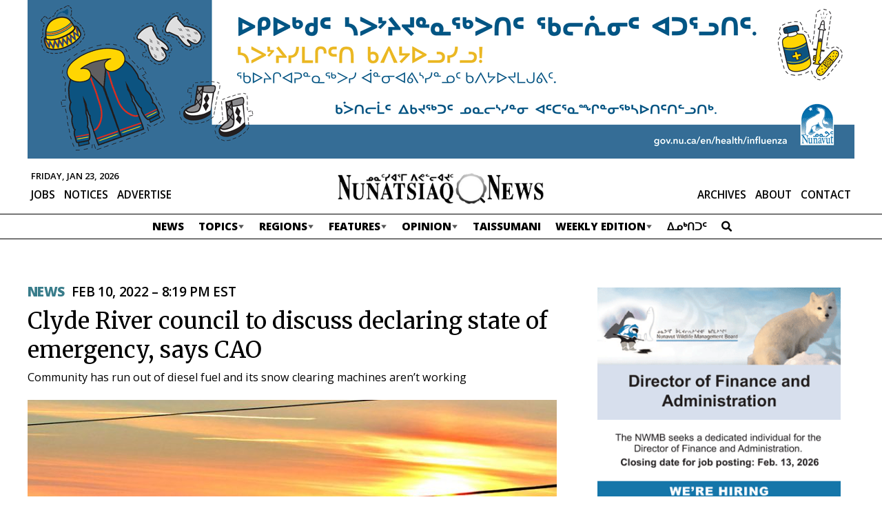

--- FILE ---
content_type: text/html; charset=UTF-8
request_url: https://nunatsiaq.com/stories/article/clyde-river-council-to-discuss-declaring-state-of-emergency-says-cao/
body_size: 26992
content:
    
<!DOCTYPE HTML>
<html lang="en">

<head>
    <meta http-equiv="Content-Type" content="text/html; charset=UTF-8" />
    <meta name="viewport" content="initial-scale=1.0, width=device-width" />
    <meta name="google-site-verification" content="M6JG9VBXpfjx6cE0EukmFWHDSGXOr0IIzdE55gWYayk" />
    <meta name="google-site-verification" content="CIJma75ykgZUa_y-03t-SA3j5d9bwCZ1lR9hTxeqs7A" />
    <!-- - - - - - - - - - - - - - - - - - - - - - - - - - - - - - - - - - - - - -->
    <title>Clyde River council to discuss declaring state of emergency, says CAO</title>
    <meta name="description" content="Newspaper of record for Nunavut, and the Nunavik territory of Quebec" />
    <meta name="author" content="Nunatsiaq News" />
    <meta name="web_author" content="Manoverboard Inc. - http://www.manoverboard.com" />
    <!-- - - - - - - - - - - - - - - - - - - - - - - - - - - - - - - - - - - - - -->
	<link rel="shortcut icon" type="image/ico" href="https://nunatsiaq.com/favicon.ico" />


    <!--[if lt IE 9]><script src="https://nunatsiaq.com/wp-content/themes/radracer10.0/js/html5shiv.js"></script><![endif]-->

    <!-- css -->
	<link href="https://fonts.googleapis.com/css?family=Merriweather:400,700|Open+Sans:400,600,700,800" rel="stylesheet">
	

      <meta property="og:title"         content="Clyde River council to discuss declaring state of emergency, says CAO " />
    <meta property="og:type"          content="website" />
    <meta property="og:url"           content="https://nunatsiaq.com/stories/article/clyde-river-council-to-discuss-declaring-state-of-emergency-says-cao/" />
    <meta property="og:image"         content="https://cdn.nunatsiaq.com/wp-content/uploads/2022/02/clyde-river.jpg" />
    <meta property="og:site_name"     content="Nunatsiaq News"/>

    <meta name="twitter:card"         content="summary_large_image">
    <meta name="twitter:title"        content="Clyde River council to discuss declaring state of emergency, says CAO ">
    <meta name="twitter:description"  content=" Clyde River hamlet councillors were poised to discuss Thursday whether to declare a state of emergency, says chief administrative officer Jerry Natanine.">
    <meta name="twitter:image"        content=" https://cdn.nunatsiaq.com/wp-content/uploads/2022/02/clyde-river.jpg">

  

    <!-- wp_head -->
    <meta name='robots' content='max-image-preview:large' />
<link rel='dns-prefetch' href='//js.stripe.com' />
<link rel='dns-prefetch' href='//checkout.stripe.com' />
<link rel='dns-prefetch' href='//use.fontawesome.com' />
<link rel="alternate" type="application/rss+xml" title="Nunatsiaq News &raquo; Clyde River council to discuss declaring state of emergency, says CAO Comments Feed" href="https://nunatsiaq.com/stories/article/clyde-river-council-to-discuss-declaring-state-of-emergency-says-cao/feed/" />
		<!-- This site uses the Google Analytics by MonsterInsights plugin v8.23.1 - Using Analytics tracking - https://www.monsterinsights.com/ -->
							<script src="//www.googletagmanager.com/gtag/js?id=G-7V5P36LP82"  data-cfasync="false" data-wpfc-render="false" type="text/javascript" async></script>
			<script data-cfasync="false" data-wpfc-render="false" type="text/javascript">
				var mi_version = '8.23.1';
				var mi_track_user = true;
				var mi_no_track_reason = '';
				
								var disableStrs = [
										'ga-disable-G-7V5P36LP82',
									];

				/* Function to detect opted out users */
				function __gtagTrackerIsOptedOut() {
					for (var index = 0; index < disableStrs.length; index++) {
						if (document.cookie.indexOf(disableStrs[index] + '=true') > -1) {
							return true;
						}
					}

					return false;
				}

				/* Disable tracking if the opt-out cookie exists. */
				if (__gtagTrackerIsOptedOut()) {
					for (var index = 0; index < disableStrs.length; index++) {
						window[disableStrs[index]] = true;
					}
				}

				/* Opt-out function */
				function __gtagTrackerOptout() {
					for (var index = 0; index < disableStrs.length; index++) {
						document.cookie = disableStrs[index] + '=true; expires=Thu, 31 Dec 2099 23:59:59 UTC; path=/';
						window[disableStrs[index]] = true;
					}
				}

				if ('undefined' === typeof gaOptout) {
					function gaOptout() {
						__gtagTrackerOptout();
					}
				}
								window.dataLayer = window.dataLayer || [];

				window.MonsterInsightsDualTracker = {
					helpers: {},
					trackers: {},
				};
				if (mi_track_user) {
					function __gtagDataLayer() {
						dataLayer.push(arguments);
					}

					function __gtagTracker(type, name, parameters) {
						if (!parameters) {
							parameters = {};
						}

						if (parameters.send_to) {
							__gtagDataLayer.apply(null, arguments);
							return;
						}

						if (type === 'event') {
														parameters.send_to = monsterinsights_frontend.v4_id;
							var hookName = name;
							if (typeof parameters['event_category'] !== 'undefined') {
								hookName = parameters['event_category'] + ':' + name;
							}

							if (typeof MonsterInsightsDualTracker.trackers[hookName] !== 'undefined') {
								MonsterInsightsDualTracker.trackers[hookName](parameters);
							} else {
								__gtagDataLayer('event', name, parameters);
							}
							
						} else {
							__gtagDataLayer.apply(null, arguments);
						}
					}

					__gtagTracker('js', new Date());
					__gtagTracker('set', {
						'developer_id.dZGIzZG': true,
											});
										__gtagTracker('config', 'G-7V5P36LP82', {"forceSSL":"true","post_type":"post","tags":"untagged","category":"news"} );
															window.gtag = __gtagTracker;										(function () {
						/* https://developers.google.com/analytics/devguides/collection/analyticsjs/ */
						/* ga and __gaTracker compatibility shim. */
						var noopfn = function () {
							return null;
						};
						var newtracker = function () {
							return new Tracker();
						};
						var Tracker = function () {
							return null;
						};
						var p = Tracker.prototype;
						p.get = noopfn;
						p.set = noopfn;
						p.send = function () {
							var args = Array.prototype.slice.call(arguments);
							args.unshift('send');
							__gaTracker.apply(null, args);
						};
						var __gaTracker = function () {
							var len = arguments.length;
							if (len === 0) {
								return;
							}
							var f = arguments[len - 1];
							if (typeof f !== 'object' || f === null || typeof f.hitCallback !== 'function') {
								if ('send' === arguments[0]) {
									var hitConverted, hitObject = false, action;
									if ('event' === arguments[1]) {
										if ('undefined' !== typeof arguments[3]) {
											hitObject = {
												'eventAction': arguments[3],
												'eventCategory': arguments[2],
												'eventLabel': arguments[4],
												'value': arguments[5] ? arguments[5] : 1,
											}
										}
									}
									if ('pageview' === arguments[1]) {
										if ('undefined' !== typeof arguments[2]) {
											hitObject = {
												'eventAction': 'page_view',
												'page_path': arguments[2],
											}
										}
									}
									if (typeof arguments[2] === 'object') {
										hitObject = arguments[2];
									}
									if (typeof arguments[5] === 'object') {
										Object.assign(hitObject, arguments[5]);
									}
									if ('undefined' !== typeof arguments[1].hitType) {
										hitObject = arguments[1];
										if ('pageview' === hitObject.hitType) {
											hitObject.eventAction = 'page_view';
										}
									}
									if (hitObject) {
										action = 'timing' === arguments[1].hitType ? 'timing_complete' : hitObject.eventAction;
										hitConverted = mapArgs(hitObject);
										__gtagTracker('event', action, hitConverted);
									}
								}
								return;
							}

							function mapArgs(args) {
								var arg, hit = {};
								var gaMap = {
									'eventCategory': 'event_category',
									'eventAction': 'event_action',
									'eventLabel': 'event_label',
									'eventValue': 'event_value',
									'nonInteraction': 'non_interaction',
									'timingCategory': 'event_category',
									'timingVar': 'name',
									'timingValue': 'value',
									'timingLabel': 'event_label',
									'page': 'page_path',
									'location': 'page_location',
									'title': 'page_title',
									'referrer' : 'page_referrer',
								};
								for (arg in args) {
																		if (!(!args.hasOwnProperty(arg) || !gaMap.hasOwnProperty(arg))) {
										hit[gaMap[arg]] = args[arg];
									} else {
										hit[arg] = args[arg];
									}
								}
								return hit;
							}

							try {
								f.hitCallback();
							} catch (ex) {
							}
						};
						__gaTracker.create = newtracker;
						__gaTracker.getByName = newtracker;
						__gaTracker.getAll = function () {
							return [];
						};
						__gaTracker.remove = noopfn;
						__gaTracker.loaded = true;
						window['__gaTracker'] = __gaTracker;
					})();
									} else {
										console.log("");
					(function () {
						function __gtagTracker() {
							return null;
						}

						window['__gtagTracker'] = __gtagTracker;
						window['gtag'] = __gtagTracker;
					})();
									}
			</script>
				<!-- / Google Analytics by MonsterInsights -->
		<link rel='stylesheet' id='formidable-css' href='https://nunatsiaq.com/wp-content/plugins/formidable/css/formidableforms.css?ver=1141031' type='text/css' media='all' />
<link rel='stylesheet' id='adsanity-default-css-css' href='https://nunatsiaq.com/wp-content/plugins/adsanity/dist/css/widget-default.css?ver=1.9.3' type='text/css' media='screen' />
<link rel='stylesheet' id='wp-block-library-css' href='https://nunatsiaq.com/wp-includes/css/dist/block-library/style.min.css?ver=6.4.5' type='text/css' media='all' />
<style id='classic-theme-styles-inline-css' type='text/css'>
/*! This file is auto-generated */
.wp-block-button__link{color:#fff;background-color:#32373c;border-radius:9999px;box-shadow:none;text-decoration:none;padding:calc(.667em + 2px) calc(1.333em + 2px);font-size:1.125em}.wp-block-file__button{background:#32373c;color:#fff;text-decoration:none}
</style>
<style id='global-styles-inline-css' type='text/css'>
body{--wp--preset--color--black: #000000;--wp--preset--color--cyan-bluish-gray: #abb8c3;--wp--preset--color--white: #ffffff;--wp--preset--color--pale-pink: #f78da7;--wp--preset--color--vivid-red: #cf2e2e;--wp--preset--color--luminous-vivid-orange: #ff6900;--wp--preset--color--luminous-vivid-amber: #fcb900;--wp--preset--color--light-green-cyan: #7bdcb5;--wp--preset--color--vivid-green-cyan: #00d084;--wp--preset--color--pale-cyan-blue: #8ed1fc;--wp--preset--color--vivid-cyan-blue: #0693e3;--wp--preset--color--vivid-purple: #9b51e0;--wp--preset--gradient--vivid-cyan-blue-to-vivid-purple: linear-gradient(135deg,rgba(6,147,227,1) 0%,rgb(155,81,224) 100%);--wp--preset--gradient--light-green-cyan-to-vivid-green-cyan: linear-gradient(135deg,rgb(122,220,180) 0%,rgb(0,208,130) 100%);--wp--preset--gradient--luminous-vivid-amber-to-luminous-vivid-orange: linear-gradient(135deg,rgba(252,185,0,1) 0%,rgba(255,105,0,1) 100%);--wp--preset--gradient--luminous-vivid-orange-to-vivid-red: linear-gradient(135deg,rgba(255,105,0,1) 0%,rgb(207,46,46) 100%);--wp--preset--gradient--very-light-gray-to-cyan-bluish-gray: linear-gradient(135deg,rgb(238,238,238) 0%,rgb(169,184,195) 100%);--wp--preset--gradient--cool-to-warm-spectrum: linear-gradient(135deg,rgb(74,234,220) 0%,rgb(151,120,209) 20%,rgb(207,42,186) 40%,rgb(238,44,130) 60%,rgb(251,105,98) 80%,rgb(254,248,76) 100%);--wp--preset--gradient--blush-light-purple: linear-gradient(135deg,rgb(255,206,236) 0%,rgb(152,150,240) 100%);--wp--preset--gradient--blush-bordeaux: linear-gradient(135deg,rgb(254,205,165) 0%,rgb(254,45,45) 50%,rgb(107,0,62) 100%);--wp--preset--gradient--luminous-dusk: linear-gradient(135deg,rgb(255,203,112) 0%,rgb(199,81,192) 50%,rgb(65,88,208) 100%);--wp--preset--gradient--pale-ocean: linear-gradient(135deg,rgb(255,245,203) 0%,rgb(182,227,212) 50%,rgb(51,167,181) 100%);--wp--preset--gradient--electric-grass: linear-gradient(135deg,rgb(202,248,128) 0%,rgb(113,206,126) 100%);--wp--preset--gradient--midnight: linear-gradient(135deg,rgb(2,3,129) 0%,rgb(40,116,252) 100%);--wp--preset--font-size--small: 13px;--wp--preset--font-size--medium: 20px;--wp--preset--font-size--large: 36px;--wp--preset--font-size--x-large: 42px;--wp--preset--spacing--20: 0.44rem;--wp--preset--spacing--30: 0.67rem;--wp--preset--spacing--40: 1rem;--wp--preset--spacing--50: 1.5rem;--wp--preset--spacing--60: 2.25rem;--wp--preset--spacing--70: 3.38rem;--wp--preset--spacing--80: 5.06rem;--wp--preset--shadow--natural: 6px 6px 9px rgba(0, 0, 0, 0.2);--wp--preset--shadow--deep: 12px 12px 50px rgba(0, 0, 0, 0.4);--wp--preset--shadow--sharp: 6px 6px 0px rgba(0, 0, 0, 0.2);--wp--preset--shadow--outlined: 6px 6px 0px -3px rgba(255, 255, 255, 1), 6px 6px rgba(0, 0, 0, 1);--wp--preset--shadow--crisp: 6px 6px 0px rgba(0, 0, 0, 1);}:where(.is-layout-flex){gap: 0.5em;}:where(.is-layout-grid){gap: 0.5em;}body .is-layout-flow > .alignleft{float: left;margin-inline-start: 0;margin-inline-end: 2em;}body .is-layout-flow > .alignright{float: right;margin-inline-start: 2em;margin-inline-end: 0;}body .is-layout-flow > .aligncenter{margin-left: auto !important;margin-right: auto !important;}body .is-layout-constrained > .alignleft{float: left;margin-inline-start: 0;margin-inline-end: 2em;}body .is-layout-constrained > .alignright{float: right;margin-inline-start: 2em;margin-inline-end: 0;}body .is-layout-constrained > .aligncenter{margin-left: auto !important;margin-right: auto !important;}body .is-layout-constrained > :where(:not(.alignleft):not(.alignright):not(.alignfull)){max-width: var(--wp--style--global--content-size);margin-left: auto !important;margin-right: auto !important;}body .is-layout-constrained > .alignwide{max-width: var(--wp--style--global--wide-size);}body .is-layout-flex{display: flex;}body .is-layout-flex{flex-wrap: wrap;align-items: center;}body .is-layout-flex > *{margin: 0;}body .is-layout-grid{display: grid;}body .is-layout-grid > *{margin: 0;}:where(.wp-block-columns.is-layout-flex){gap: 2em;}:where(.wp-block-columns.is-layout-grid){gap: 2em;}:where(.wp-block-post-template.is-layout-flex){gap: 1.25em;}:where(.wp-block-post-template.is-layout-grid){gap: 1.25em;}.has-black-color{color: var(--wp--preset--color--black) !important;}.has-cyan-bluish-gray-color{color: var(--wp--preset--color--cyan-bluish-gray) !important;}.has-white-color{color: var(--wp--preset--color--white) !important;}.has-pale-pink-color{color: var(--wp--preset--color--pale-pink) !important;}.has-vivid-red-color{color: var(--wp--preset--color--vivid-red) !important;}.has-luminous-vivid-orange-color{color: var(--wp--preset--color--luminous-vivid-orange) !important;}.has-luminous-vivid-amber-color{color: var(--wp--preset--color--luminous-vivid-amber) !important;}.has-light-green-cyan-color{color: var(--wp--preset--color--light-green-cyan) !important;}.has-vivid-green-cyan-color{color: var(--wp--preset--color--vivid-green-cyan) !important;}.has-pale-cyan-blue-color{color: var(--wp--preset--color--pale-cyan-blue) !important;}.has-vivid-cyan-blue-color{color: var(--wp--preset--color--vivid-cyan-blue) !important;}.has-vivid-purple-color{color: var(--wp--preset--color--vivid-purple) !important;}.has-black-background-color{background-color: var(--wp--preset--color--black) !important;}.has-cyan-bluish-gray-background-color{background-color: var(--wp--preset--color--cyan-bluish-gray) !important;}.has-white-background-color{background-color: var(--wp--preset--color--white) !important;}.has-pale-pink-background-color{background-color: var(--wp--preset--color--pale-pink) !important;}.has-vivid-red-background-color{background-color: var(--wp--preset--color--vivid-red) !important;}.has-luminous-vivid-orange-background-color{background-color: var(--wp--preset--color--luminous-vivid-orange) !important;}.has-luminous-vivid-amber-background-color{background-color: var(--wp--preset--color--luminous-vivid-amber) !important;}.has-light-green-cyan-background-color{background-color: var(--wp--preset--color--light-green-cyan) !important;}.has-vivid-green-cyan-background-color{background-color: var(--wp--preset--color--vivid-green-cyan) !important;}.has-pale-cyan-blue-background-color{background-color: var(--wp--preset--color--pale-cyan-blue) !important;}.has-vivid-cyan-blue-background-color{background-color: var(--wp--preset--color--vivid-cyan-blue) !important;}.has-vivid-purple-background-color{background-color: var(--wp--preset--color--vivid-purple) !important;}.has-black-border-color{border-color: var(--wp--preset--color--black) !important;}.has-cyan-bluish-gray-border-color{border-color: var(--wp--preset--color--cyan-bluish-gray) !important;}.has-white-border-color{border-color: var(--wp--preset--color--white) !important;}.has-pale-pink-border-color{border-color: var(--wp--preset--color--pale-pink) !important;}.has-vivid-red-border-color{border-color: var(--wp--preset--color--vivid-red) !important;}.has-luminous-vivid-orange-border-color{border-color: var(--wp--preset--color--luminous-vivid-orange) !important;}.has-luminous-vivid-amber-border-color{border-color: var(--wp--preset--color--luminous-vivid-amber) !important;}.has-light-green-cyan-border-color{border-color: var(--wp--preset--color--light-green-cyan) !important;}.has-vivid-green-cyan-border-color{border-color: var(--wp--preset--color--vivid-green-cyan) !important;}.has-pale-cyan-blue-border-color{border-color: var(--wp--preset--color--pale-cyan-blue) !important;}.has-vivid-cyan-blue-border-color{border-color: var(--wp--preset--color--vivid-cyan-blue) !important;}.has-vivid-purple-border-color{border-color: var(--wp--preset--color--vivid-purple) !important;}.has-vivid-cyan-blue-to-vivid-purple-gradient-background{background: var(--wp--preset--gradient--vivid-cyan-blue-to-vivid-purple) !important;}.has-light-green-cyan-to-vivid-green-cyan-gradient-background{background: var(--wp--preset--gradient--light-green-cyan-to-vivid-green-cyan) !important;}.has-luminous-vivid-amber-to-luminous-vivid-orange-gradient-background{background: var(--wp--preset--gradient--luminous-vivid-amber-to-luminous-vivid-orange) !important;}.has-luminous-vivid-orange-to-vivid-red-gradient-background{background: var(--wp--preset--gradient--luminous-vivid-orange-to-vivid-red) !important;}.has-very-light-gray-to-cyan-bluish-gray-gradient-background{background: var(--wp--preset--gradient--very-light-gray-to-cyan-bluish-gray) !important;}.has-cool-to-warm-spectrum-gradient-background{background: var(--wp--preset--gradient--cool-to-warm-spectrum) !important;}.has-blush-light-purple-gradient-background{background: var(--wp--preset--gradient--blush-light-purple) !important;}.has-blush-bordeaux-gradient-background{background: var(--wp--preset--gradient--blush-bordeaux) !important;}.has-luminous-dusk-gradient-background{background: var(--wp--preset--gradient--luminous-dusk) !important;}.has-pale-ocean-gradient-background{background: var(--wp--preset--gradient--pale-ocean) !important;}.has-electric-grass-gradient-background{background: var(--wp--preset--gradient--electric-grass) !important;}.has-midnight-gradient-background{background: var(--wp--preset--gradient--midnight) !important;}.has-small-font-size{font-size: var(--wp--preset--font-size--small) !important;}.has-medium-font-size{font-size: var(--wp--preset--font-size--medium) !important;}.has-large-font-size{font-size: var(--wp--preset--font-size--large) !important;}.has-x-large-font-size{font-size: var(--wp--preset--font-size--x-large) !important;}
.wp-block-navigation a:where(:not(.wp-element-button)){color: inherit;}
:where(.wp-block-post-template.is-layout-flex){gap: 1.25em;}:where(.wp-block-post-template.is-layout-grid){gap: 1.25em;}
:where(.wp-block-columns.is-layout-flex){gap: 2em;}:where(.wp-block-columns.is-layout-grid){gap: 2em;}
.wp-block-pullquote{font-size: 1.5em;line-height: 1.6;}
</style>
<link rel='stylesheet' id='adsanity-cas-css' href='https://nunatsiaq.com/cas-custom-sizes/?ver=1.6' type='text/css' media='all' />
<link rel='stylesheet' id='cld-font-awesome-css' href='https://nunatsiaq.com/wp-content/plugins/comments-like-dislike/css/fontawesome/css/all.min.css?ver=1.2.3' type='text/css' media='all' />
<link rel='stylesheet' id='cld-frontend-css' href='https://nunatsiaq.com/wp-content/plugins/comments-like-dislike/css/cld-frontend.css?ver=1.2.3' type='text/css' media='all' />
<link rel='stylesheet' id='contact-form-7-css' href='https://nunatsiaq.com/wp-content/plugins/contact-form-7/includes/css/styles.css?ver=5.9.8' type='text/css' media='all' />
<link rel='stylesheet' id='owmweather-css-css' href='https://nunatsiaq.com/wp-content/plugins/owm-weather/css/owmweather.min.css?ver=6.4.5' type='text/css' media='all' />
<link rel='stylesheet' id='stripe-checkout-button-css' href='https://checkout.stripe.com/v3/checkout/button.css' type='text/css' media='all' />
<link rel='stylesheet' id='simpay-public-css' href='https://nunatsiaq.com/wp-content/plugins/wp-simple-pay-pro-3/includes/core/assets/css/simpay-public.min.css?ver=4.16.1' type='text/css' media='all' />
<link rel='stylesheet' id='simpay-public-pro-css' href='https://nunatsiaq.com/wp-content/plugins/wp-simple-pay-pro-3/includes/pro/assets/css/simpay-public-pro.min.css?ver=4.16.1' type='text/css' media='all' />
<link rel='stylesheet' id='initialize-css' href='https://nunatsiaq.com/wp-content/themes/radracer10.0/css/initialize.css?ver=6.4.5' type='text/css' media='all' />
<link rel='stylesheet' id='style-css' href='https://nunatsiaq.com/wp-content/themes/radracer10.0/style.css?ver=1724358032' type='text/css' media='all' />
<link rel='stylesheet' id='style2-css' href='https://nunatsiaq.com/wp-content/themes/radracer10.0/style2.css?ver=1709752499' type='text/css' media='all' />
<link rel='stylesheet' id='style3-css' href='https://nunatsiaq.com/wp-content/themes/radracer10.0/style3.css?ver=1693924884' type='text/css' media='all' />
<link rel='stylesheet' id='style4-css' href='https://nunatsiaq.com/wp-content/themes/radracer10.0/style-2023.css?ver=1723580504' type='text/css' media='all' />
<link rel='stylesheet' id='style5-css' href='https://nunatsiaq.com/wp-content/themes/radracer10.0/style-nav-2023.css?ver=1693924884' type='text/css' media='all' />
<link rel='stylesheet' id='lity-css' href='https://nunatsiaq.com/wp-content/themes/radracer10.0/css/lity.min.css?ver=2.4.1' type='text/css' media='all' />
<link rel='stylesheet' id='bfa-font-awesome-css' href='https://use.fontawesome.com/releases/v5.15.4/css/all.css?ver=2.0.3' type='text/css' media='all' />
<link rel='stylesheet' id='bfa-font-awesome-v4-shim-css' href='https://use.fontawesome.com/releases/v5.15.4/css/v4-shims.css?ver=2.0.3' type='text/css' media='all' />
<style id='bfa-font-awesome-v4-shim-inline-css' type='text/css'>

			@font-face {
				font-family: 'FontAwesome';
				src: url('https://use.fontawesome.com/releases/v5.15.4/webfonts/fa-brands-400.eot'),
				url('https://use.fontawesome.com/releases/v5.15.4/webfonts/fa-brands-400.eot?#iefix') format('embedded-opentype'),
				url('https://use.fontawesome.com/releases/v5.15.4/webfonts/fa-brands-400.woff2') format('woff2'),
				url('https://use.fontawesome.com/releases/v5.15.4/webfonts/fa-brands-400.woff') format('woff'),
				url('https://use.fontawesome.com/releases/v5.15.4/webfonts/fa-brands-400.ttf') format('truetype'),
				url('https://use.fontawesome.com/releases/v5.15.4/webfonts/fa-brands-400.svg#fontawesome') format('svg');
			}

			@font-face {
				font-family: 'FontAwesome';
				src: url('https://use.fontawesome.com/releases/v5.15.4/webfonts/fa-solid-900.eot'),
				url('https://use.fontawesome.com/releases/v5.15.4/webfonts/fa-solid-900.eot?#iefix') format('embedded-opentype'),
				url('https://use.fontawesome.com/releases/v5.15.4/webfonts/fa-solid-900.woff2') format('woff2'),
				url('https://use.fontawesome.com/releases/v5.15.4/webfonts/fa-solid-900.woff') format('woff'),
				url('https://use.fontawesome.com/releases/v5.15.4/webfonts/fa-solid-900.ttf') format('truetype'),
				url('https://use.fontawesome.com/releases/v5.15.4/webfonts/fa-solid-900.svg#fontawesome') format('svg');
			}

			@font-face {
				font-family: 'FontAwesome';
				src: url('https://use.fontawesome.com/releases/v5.15.4/webfonts/fa-regular-400.eot'),
				url('https://use.fontawesome.com/releases/v5.15.4/webfonts/fa-regular-400.eot?#iefix') format('embedded-opentype'),
				url('https://use.fontawesome.com/releases/v5.15.4/webfonts/fa-regular-400.woff2') format('woff2'),
				url('https://use.fontawesome.com/releases/v5.15.4/webfonts/fa-regular-400.woff') format('woff'),
				url('https://use.fontawesome.com/releases/v5.15.4/webfonts/fa-regular-400.ttf') format('truetype'),
				url('https://use.fontawesome.com/releases/v5.15.4/webfonts/fa-regular-400.svg#fontawesome') format('svg');
				unicode-range: U+F004-F005,U+F007,U+F017,U+F022,U+F024,U+F02E,U+F03E,U+F044,U+F057-F059,U+F06E,U+F070,U+F075,U+F07B-F07C,U+F080,U+F086,U+F089,U+F094,U+F09D,U+F0A0,U+F0A4-F0A7,U+F0C5,U+F0C7-F0C8,U+F0E0,U+F0EB,U+F0F3,U+F0F8,U+F0FE,U+F111,U+F118-F11A,U+F11C,U+F133,U+F144,U+F146,U+F14A,U+F14D-F14E,U+F150-F152,U+F15B-F15C,U+F164-F165,U+F185-F186,U+F191-F192,U+F1AD,U+F1C1-F1C9,U+F1CD,U+F1D8,U+F1E3,U+F1EA,U+F1F6,U+F1F9,U+F20A,U+F247-F249,U+F24D,U+F254-F25B,U+F25D,U+F267,U+F271-F274,U+F279,U+F28B,U+F28D,U+F2B5-F2B6,U+F2B9,U+F2BB,U+F2BD,U+F2C1-F2C2,U+F2D0,U+F2D2,U+F2DC,U+F2ED,U+F328,U+F358-F35B,U+F3A5,U+F3D1,U+F410,U+F4AD;
			}
		
</style>
<script type="text/javascript" src="https://nunatsiaq.com/wp-content/plugins/google-analytics-premium/assets/js/frontend-gtag.min.js?ver=8.23.1" id="monsterinsights-frontend-script-js"></script>
<script data-cfasync="false" data-wpfc-render="false" type="text/javascript" id='monsterinsights-frontend-script-js-extra'>/* <![CDATA[ */
var monsterinsights_frontend = {"js_events_tracking":"true","download_extensions":"doc,pdf,ppt,zip,xls,docx,pptx,xlsx","inbound_paths":"[]","home_url":"https:\/\/nunatsiaq.com","hash_tracking":"false","v4_id":"G-7V5P36LP82"};/* ]]> */
</script>
<script type="text/javascript" src="https://nunatsiaq.com/wp-includes/js/jquery/jquery.min.js?ver=3.7.1" id="jquery-core-js"></script>
<script type="text/javascript" src="https://nunatsiaq.com/wp-includes/js/jquery/jquery-migrate.min.js?ver=3.4.1" id="jquery-migrate-js"></script>
<script type="text/javascript" id="cld-frontend-js-extra">
/* <![CDATA[ */
var cld_js_object = {"admin_ajax_url":"https:\/\/nunatsiaq.com\/wp-admin\/admin-ajax.php","admin_ajax_nonce":"e4ef5485cc"};
/* ]]> */
</script>
<script type="text/javascript" src="https://nunatsiaq.com/wp-content/plugins/comments-like-dislike/js/cld-frontend.js?ver=1.2.3" id="cld-frontend-js"></script>
<script type="text/javascript" src="https://nunatsiaq.com/wp-content/themes/radracer10.0/js/lity.inject.js?ver=1715811101" id="lity-inject-js"></script>
<script type="text/javascript" src="https://nunatsiaq.com/wp-content/themes/radracer10.0/js/lity.min.js?ver=2.4.1" id="lity-js"></script>
<script type="text/javascript" src="https://nunatsiaq.com/wp-content/themes/radracer10.0/js/main.js?ver=1715811101" id="main-js"></script>
<link rel="https://api.w.org/" href="https://nunatsiaq.com/wp-json/" /><link rel="alternate" type="application/json" href="https://nunatsiaq.com/wp-json/wp/v2/posts/137127" /><link rel="EditURI" type="application/rsd+xml" title="RSD" href="https://nunatsiaq.com/xmlrpc.php?rsd" />
<link rel="canonical" href="https://nunatsiaq.com/stories/article/clyde-river-council-to-discuss-declaring-state-of-emergency-says-cao/" />
<link rel='shortlink' href='https://nunatsiaq.com/?p=137127' />
<link rel="alternate" type="application/json+oembed" href="https://nunatsiaq.com/wp-json/oembed/1.0/embed?url=https%3A%2F%2Fnunatsiaq.com%2Fstories%2Farticle%2Fclyde-river-council-to-discuss-declaring-state-of-emergency-says-cao%2F" />
<link rel="alternate" type="text/xml+oembed" href="https://nunatsiaq.com/wp-json/oembed/1.0/embed?url=https%3A%2F%2Fnunatsiaq.com%2Fstories%2Farticle%2Fclyde-river-council-to-discuss-declaring-state-of-emergency-says-cao%2F&#038;format=xml" />
<style></style><meta name="viewport" content="width=device-width, minimum-scale=1" /><script type="text/javascript">document.documentElement.className += " js";</script>
<link rel="icon" href="https://cdn.nunatsiaq.com/wp-content/uploads/2019/12/cropped-favicon-32x32.png" sizes="32x32" />
<link rel="icon" href="https://cdn.nunatsiaq.com/wp-content/uploads/2019/12/cropped-favicon-192x192.png" sizes="192x192" />
<link rel="apple-touch-icon" href="https://cdn.nunatsiaq.com/wp-content/uploads/2019/12/cropped-favicon-180x180.png" />
<meta name="msapplication-TileImage" content="https://cdn.nunatsiaq.com/wp-content/uploads/2019/12/cropped-favicon-270x270.png" />
		<style type="text/css" id="wp-custom-css">
			main .alignnone a, main .alignright a, main .alignleft a, main .aligncenter a, main .hover-expand{
	cursor:pointer;
}

.control-label.wpmlcustomfield.wpmlcustomfield1 {
	display: none;
}
#newsletters-1-form-wrapper .frm_description{
	margin-bottom:25px;
}

.ad-aligncenter .ad-row > div {
	margin: 0;
}
 
@media only screen and (max-width: 1000px) {
	#header .topBar .banner-ad .ad-row > div {
		max-height: none;
	}
	#header .topBar {
		min-height: 0px;
	}
}
#header .topBar {
	background: white;
}		</style>
		    <!-- end wp head -->
	
	
<!-- Warning. Incoming game. -->

<body class="post-template-default single single-post postid-137127 single-format-standard metaslider-plugin">
    
	<a href="#main" class="hidden">Skip Navigation</a>

	<div id="wrapper" class="high
	 seProminence seProminenceHigh		
		">
		<header id="header" class="	
				" >
			

			<!-- top bar - - - - - - - - - - - - - - - - - - - - -  -->
      <div class="topBar">
      <div class="wrapper">
        <!-- <img src="https://placehold.jp/1200x150.png" class="ad" alt=""  width="1200" height="150"> -->
        <!-- <img src="https://placehold.jp/1200x230.png?text=%0A" class="ad" alt=""  width="1200" height="230"> -->
        <!-- <img src="https://placehold.jp/1200x310.png" class="ad" alt=""  width="1200" height="310"> -->
        					<div id="ads-leaderboard" class="banner-ad widget-area" role="complementary">
						<div id="adsanity-group-2" class="widget widget adsanity-group"><h3 class="widget-title">Leaderboard Ads</h3><div class="ad-aligncenter"><div class="ad-row">
<div id="ad-249740" class="ad-1200x230 adsanity-1200x230 aligncenter adsanity-aligncenter"
><div class="adsanity-inner">

<a rel="nofollow" href="https://nunatsiaq.com/ads/251031-immunization-banner-jan-13/"  target="_blank"><img width="1200" height="230" src="https://cdn.nunatsiaq.com/wp-content/uploads/2025/10/251031_Immunization_banner.gif?cache-bust=1769157127" class="no-lazy-load wp-post-image" title="" aria-hidden="true" alt="" decoding="async" fetchpriority="high" /></a>
</div></div>

</div></div></div>					</div>
				      </div>
    </div>
    <!--END topBar -->
			
			<!-- mid bar - - - - - - - - - - - - - - - - - - - - -  -->			
			<div class="midBar wo cf">
				<div class="inner">
					<span id="current-date">Friday, Jan 23, 2026</span>
					<a class="site-title" href="https://nunatsiaq.com" >
						<img   src="https://cdn.nunatsiaq.com/wp-content/themes/radracer10.0/img/nun.png"  alt="Home Page" />
					</a>
					<ul id="menu-top" class="menu"><li id="menu-item-100951" class="menu-item menu-item-type-post_type menu-item-object-page menu-item-100951"><a href="https://nunatsiaq.com/web-archives/">Archives</a></li>
<li id="menu-item-82" class="menu-item menu-item-type-post_type menu-item-object-page menu-item-82"><a href="https://nunatsiaq.com/about/">About</a></li>
<li id="menu-item-81" class="menu-item menu-item-type-post_type menu-item-object-page menu-item-81"><a href="https://nunatsiaq.com/contact/">Contact</a></li>
</ul>				
					<ul id="menu-jobs" class="menu"><li id="menu-item-83" class="menu-item menu-item-type-custom menu-item-object-custom menu-item-83"><a href="http://nunatsiaq.com/jobs">Jobs</a></li>
<li id="menu-item-85" class="menu-item menu-item-type-custom menu-item-object-custom menu-item-85"><a href="http://nunatsiaq.com/notices">Notices</a></li>
<li id="menu-item-86" class="menu-item menu-item-type-post_type menu-item-object-page menu-item-86"><a href="https://nunatsiaq.com/advertise/">Advertise</a></li>
</ul>			
          <!-- weather locations - - - - - - - - - - - - - - - - - - - - -  -->			
                              
                      <div id="current-weather"></div>

              <script>
              var weatherlocation1 = 5983720;
              var weatherlocation2 = 5994517;
              var weatherapi = 'e7342964b31f3fb999729b6613ee4a04';

              jQuery.getJSON('https://api.openweathermap.org/data/2.5/group?id='+weatherlocation1+','+weatherlocation2+'&units=metric&appid='+weatherapi+'', function(data) {

                  var text = `
                  <dl>
                  <span>
                  <dt>${data.list[0].name}</dt>&nbsp;
                    <dd>${Math.trunc(data.list[0].main.temp)}ºC
                    <span class="symbol"><img   src="https://cdn.nunatsiaq.com/wp-content/themes/radracer10.0/img/weather-icons/${data.list[0].weather[0].icon}.png"  ></span>
                    </dd>
                  </span>
                  <span>
                  <dt>${data.list[1].name}</dt>&nbsp;
                    <dd>${Math.trunc(data.list[1].main.temp)}ºC
                    <span class="symbol"><img   src="https://cdn.nunatsiaq.com/wp-content/themes/radracer10.0/img/weather-icons/${data.list[1].weather[0].icon}.png"  ></span>
                    </dd>
                  </span>
                  </dl>`

                  jQuery("#current-weather").html(text);
                  console.log(text);
              });
              </script>
          
        <a id="menuButton"></a>

				</div>
			</div>
			
			<!-- navMain - - - - - - - - - - - - - - - - - - - - -  -->
			<div id="navMain">
			<ul id="menu-main" class="menu"><li id="menu-item-74" class="menu-item menu-item-type-taxonomy menu-item-object-category current-post-ancestor current-menu-parent current-post-parent menu-item-74"><a href="https://nunatsiaq.com/category/news/">News</a></li>
<li id="menu-item-100837" class="has-more menu-item menu-item-type-custom menu-item-object-custom menu-item-has-children menu-item-100837"><a href="#">Topics</a>
<ul class="sub-menu">
	<li id="menu-item-100838" class="menu-item menu-item-type-taxonomy menu-item-object-post_tag menu-item-100838"><a href="https://nunatsiaq.com/tag/arts-and-culture/">Arts and Culture</a></li>
	<li id="menu-item-100839" class="menu-item menu-item-type-taxonomy menu-item-object-post_tag menu-item-100839"><a href="https://nunatsiaq.com/tag/business/">Business</a></li>
	<li id="menu-item-100840" class="menu-item menu-item-type-taxonomy menu-item-object-post_tag menu-item-100840"><a href="https://nunatsiaq.com/tag/crime/">Justice</a></li>
	<li id="menu-item-100841" class="menu-item menu-item-type-taxonomy menu-item-object-post_tag menu-item-100841"><a href="https://nunatsiaq.com/tag/environment/">Environment</a></li>
	<li id="menu-item-100842" class="menu-item menu-item-type-taxonomy menu-item-object-post_tag menu-item-100842"><a href="https://nunatsiaq.com/tag/health/">Health</a></li>
	<li id="menu-item-205988" class="menu-item menu-item-type-taxonomy menu-item-object-post_tag menu-item-205988"><a href="https://nunatsiaq.com/tag/education/">Education</a></li>
	<li id="menu-item-167355" class="menu-item menu-item-type-taxonomy menu-item-object-category menu-item-167355"><a href="https://nunatsiaq.com/category/housing/">Housing</a></li>
	<li id="menu-item-100845" class="menu-item menu-item-type-taxonomy menu-item-object-post_tag menu-item-100845"><a href="https://nunatsiaq.com/tag/politics/">Politics</a></li>
	<li id="menu-item-205989" class="menu-item menu-item-type-taxonomy menu-item-object-post_tag menu-item-205989"><a href="https://nunatsiaq.com/tag/sports/">Sports</a></li>
	<li id="menu-item-100884" class="menu-item menu-item-type-taxonomy menu-item-object-post_tag menu-item-100884"><a href="https://nunatsiaq.com/tag/covid-19/">COVID-19</a></li>
</ul>
</li>
<li id="menu-item-100851" class="has-more menu-item menu-item-type-custom menu-item-object-custom menu-item-has-children menu-item-100851"><a href="#">Regions</a>
<ul class="sub-menu">
	<li id="menu-item-100855" class="menu-item menu-item-type-taxonomy menu-item-object-region current-post-ancestor current-menu-parent current-post-parent menu-item-100855"><a href="https://nunatsiaq.com/region/nunavut/">Nunavut</a></li>
	<li id="menu-item-100854" class="menu-item menu-item-type-taxonomy menu-item-object-region menu-item-100854"><a href="https://nunatsiaq.com/region/nunavik/">Nunavik</a></li>
	<li id="menu-item-100853" class="menu-item menu-item-type-taxonomy menu-item-object-region menu-item-100853"><a href="https://nunatsiaq.com/region/iqaluit/">Iqaluit</a></li>
	<li id="menu-item-100852" class="menu-item menu-item-type-taxonomy menu-item-object-region menu-item-100852"><a href="https://nunatsiaq.com/region/arctic/">Arctic</a></li>
	<li id="menu-item-100856" class="menu-item menu-item-type-taxonomy menu-item-object-region menu-item-100856"><a href="https://nunatsiaq.com/region/southern-canada/">Southern Canada</a></li>
</ul>
</li>
<li id="menu-item-75" class="has-more menu-item menu-item-type-taxonomy menu-item-object-category menu-item-has-children menu-item-75"><a href="https://nunatsiaq.com/category/features/">Features</a>
<ul class="sub-menu">
	<li id="menu-item-100850" class="menu-item menu-item-type-taxonomy menu-item-object-category menu-item-100850"><a href="https://nunatsiaq.com/category/features/">Feature Stories</a></li>
	<li id="menu-item-100849" class="menu-item menu-item-type-taxonomy menu-item-object-category menu-item-100849"><a href="https://nunatsiaq.com/category/photo/">Photos</a></li>
	<li id="menu-item-241947" class="menu-item menu-item-type-taxonomy menu-item-object-category menu-item-241947"><a href="https://nunatsiaq.com/category/jbnqa-50/">JBNQA 50</a></li>
	<li id="menu-item-180896" class="menu-item menu-item-type-taxonomy menu-item-object-category menu-item-180896"><a href="https://nunatsiaq.com/category/nunatsiaq50/">Nunatsiaq@50</a></li>
	<li id="menu-item-100844" class="menu-item menu-item-type-taxonomy menu-item-object-post_tag menu-item-100844"><a href="https://nunatsiaq.com/tag/nunavut-20/">Nunavut 20</a></li>
	<li id="menu-item-116606" class="menu-item menu-item-type-taxonomy menu-item-object-category menu-item-116606"><a href="https://nunatsiaq.com/category/comics/">Comics</a></li>
</ul>
</li>
<li id="menu-item-78" class="has-more menu-item menu-item-type-taxonomy menu-item-object-category menu-item-has-children menu-item-78"><a href="https://nunatsiaq.com/category/opinion/">Opinion</a>
<ul class="sub-menu">
	<li id="menu-item-76" class="menu-item menu-item-type-taxonomy menu-item-object-category menu-item-76"><a href="https://nunatsiaq.com/category/editorial/">Editorials</a></li>
	<li id="menu-item-77" class="menu-item menu-item-type-taxonomy menu-item-object-category menu-item-77"><a href="https://nunatsiaq.com/category/letters/">Letters</a></li>
	<li id="menu-item-100847" class="menu-item menu-item-type-taxonomy menu-item-object-category menu-item-100847"><a href="https://nunatsiaq.com/category/commentary/">Commentary</a></li>
</ul>
</li>
<li id="menu-item-79" class="menu-item menu-item-type-taxonomy menu-item-object-category menu-item-79"><a href="https://nunatsiaq.com/category/taissumani/">Taissumani</a></li>
<li id="menu-item-86858" class="has-more menu-item menu-item-type-post_type menu-item-object-page menu-item-has-children menu-item-86858"><a href="https://nunatsiaq.com/paper-archives/">Weekly Edition</a>
<ul class="sub-menu">
	<li id="menu-item-90428" class="menu-item menu-item-type-post_type menu-item-object-page menu-item-90428"><a href="https://nunatsiaq.com/free-pdf-edition-weekly/">Free Subscription</a></li>
	<li id="menu-item-100848" class="menu-item menu-item-type-post_type menu-item-object-page menu-item-100848"><a href="https://nunatsiaq.com/paper-archives/">E-Edition</a></li>
</ul>
</li>
<li id="menu-item-100846" class="menu-item menu-item-type-taxonomy menu-item-object-post_tag menu-item-100846"><a href="https://nunatsiaq.com/tag/inuktitut/">ᐃᓄᒃᑎᑐᑦ</a></li>
<li id="menu-item-887" class="menu-item menu-item-type-custom menu-item-object-custom menu-item-887"><a href="/search/"><span class="hidden">Search</span><i class="fa fa-search"></i></a></li>
</ul>			<ul id="menu-mobile" class="menu"><li id="menu-item-100952" class="menu-item menu-item-type-post_type menu-item-object-page menu-item-100952"><a href="https://nunatsiaq.com/web-archives/">Archive</a></li>
<li id="menu-item-442" class="menu-item menu-item-type-post_type menu-item-object-page menu-item-442"><a href="https://nunatsiaq.com/about/">About</a></li>
<li id="menu-item-443" class="menu-item menu-item-type-post_type menu-item-object-page menu-item-443"><a href="https://nunatsiaq.com/contact/">Contact</a></li>
<li id="menu-item-444" class="menu-item menu-item-type-custom menu-item-object-custom menu-item-444"><a href="/jobs">Jobs</a></li>
<li id="menu-item-445" class="menu-item menu-item-type-custom menu-item-object-custom menu-item-445"><a href="/notices">Notices</a></li>
<li id="menu-item-446" class="menu-item menu-item-type-custom menu-item-object-custom menu-item-446"><a href="/tenders">Tenders</a></li>
<li id="menu-item-447" class="menu-item menu-item-type-post_type menu-item-object-page menu-item-447"><a href="https://nunatsiaq.com/advertise/">Advertise</a></li>
</ul>			</div>
			
		</header>


<!-- mfunc pageviewfragment -->
<!-- /mfunc pageviewfragment -->



<!-- single - - - - - - - - - - - - - - - - - - - -->
<main id="main" class=" wo cf">
<div class="inner">
    
    <div class="content single cf">
        
        
                                        
            
                <article class="post cf 
                    landscape first ">
                                            
                    <p class="byline"><a class="category news" href="https://nunatsiaq.com/category/news/">News</a>&nbsp;&nbsp;<span class="time">Feb 10, 2022 – 8:19 pm EST</span></p>
                    <h1 class="headline">Clyde River council to discuss declaring state of emergency, says CAO</h1>
                                                            <p class="subhead">Community has run out of diesel fuel and its snow clearing machines aren’t working</p>

                    <div class="wp-caption alignnone">
                                                    <a class="thumbnail" href="https://cdn.nunatsiaq.com/wp-content/uploads/2022/02/clyde-river.jpg" title="Clyde River council to discuss declaring state of emergency, says CAO" >
                                <img width="768" height="461" src="https://cdn.nunatsiaq.com/wp-content/uploads/2022/02/clyde-river.jpg" class="attachment-full size-full wp-post-image" title="" aria-hidden="true" alt="" decoding="async" srcset="https://cdn.nunatsiaq.com/wp-content/uploads/2022/02/clyde-river.jpg 768w, https://cdn.nunatsiaq.com/wp-content/uploads/2022/02/clyde-river-400x240.jpg 400w, https://cdn.nunatsiaq.com/wp-content/uploads/2022/02/clyde-river-200x120.jpg 200w" sizes="(max-width: 768px) 100vw, 768px" />                            </a>
                            <p class="wp-caption-text">In Clyde River, seen in this file photo,  over the last month, essential services such as water delivery and sewage removal have been delayed because the hamlet has faced several blizzards with only one snow clearing vehicle in working condition. (File photo)</p>
                                            </div>
                    	<p class="author">By <a href="https://nunatsiaq.com/author/davidl/">
	
	 <span class="authorName">David Lochead</span></a></p>

                    <div class=" sType">
                    
                    

                    


                    <p>Clyde River hamlet councillors were poised to discuss Thursday whether to declare a state of emergency, says chief administrative officer Jerry Natanine.</p>
<p>A series of blizzards over the past month has raised havoc for the hamlet because only one of their loaders for snow removal is currently working, Natanine said. Usually the hamlet has two loaders and one bulldozer to help clear snow, he said.</p>
<p>As a result, hamlet vehicles for key services such as water delivery and sewage removal are struggling to get through snow-blocked roads.</p>
<p>Natanine said that he has gone four or five days without water delivery, when his house would ordinarily get it every second day.</p>
<p>“I don’t remember when I showered last,” Natanine said.</p>
<p>Sewage removal for houses is taking up to two weeks, he said. Because of these long waits, approximately 60 sewage tanks have frozen, Natanine said.</p>
<p>One loader and the bulldozer both broke down in late November. Natanine said diesel fuel is needed to run the machines, but the hamlet is out.</p><div class="ad-aligncenter"><div class="ad-row">
<div id="ad-251767" class="ad-373x331 adsanity-373x331 aligncenter adsanity-aligncenter"
><div class="adsanity-inner">

<a rel="nofollow" href="https://nunatsiaq.com/ads/26016-nwmb-job/"  target="_blank"><img width="373" height="331" src="https://cdn.nunatsiaq.com/wp-content/uploads/2026/01/260116.100.92.png" class="no-lazy-load wp-post-image" title="" aria-hidden="true" alt="" /></a>
</div></div>

</div></div>
<p>Natanine said the hamlet has requested diesel fuel from the Government of Nunavut but has not yet received a response.</p>
<p>The Department of Community and Government Services did not immediately respond to a request for comment.</p>
<p>Natanine said that the hamlet has running its heavy equipment with a kind of aviation fuel, called Jet A. Several weeks ago, a technician from Caterpillar examined the machines and said the fuel has too much sulphur, Natanine said.</p>
<p>Cold weather aggravates the problem of using Jet A fuel, which is why two of the heavy vehicles broke in late November, he added.</p>
<p>The problem makes sense, since Clyde River’s heavy machines are all relatively new but have had problems consistently, Natanine said.</p>
<p>All of the challenges caused by a lack of snow removal in Clyde River over the last month has worn on the patience of residents, he said.</p><div class="ad-aligncenter"><div class="ad-row">
<div id="ad-252490" class="ad-373x331 adsanity-373x331 aligncenter adsanity-aligncenter"
><div class="adsanity-inner">

<a rel="nofollow" href="https://nunatsiaq.com/ads/260123-marketplace/"  target="_blank"><img width="373" height="331" src="https://cdn.nunatsiaq.com/wp-content/uploads/2026/01/260123.100.98.png" class="no-lazy-load wp-post-image" title="" aria-hidden="true" alt="" /></a>
</div></div>

</div></div>
<p>“We’ve all been very upset,” Natanine said.</p>
<p>The hamlet council was scheduled to consider declaring a state of emergency in the hope of improving the likelihood of receiving diesel fuel or having older equipment flown into Clyde River that can run on Jet A fuel, he said.</p>
<p>As things stand, if another blizzard hits, there will be no way for the hamlet to fulfill its other obligations, such as the emergency fire service, Natanine said.</p>
<p>“It’s long overdue.”</p>
                    </div>
                    <div class="shareStory">                        <strong>Share This Story</strong>
                        <div class="a2a_kit a2a_kit_size_32 a2a_default_style a2a_follow">
                            <a class="a2a_button_facebook" href="https://www.facebook.com/sharer/sharer.php?u=https%3A%2F%2Fnunatsiaq.com%2Fstories%2Farticle%2Fclyde-river-council-to-discuss-declaring-state-of-emergency-says-cao%2F"></a>
                            <a class="a2a_button_twitter"  href="https://twitter.com/intent/tweet?text=Clyde+River+council+to+discuss+declaring+state+of+emergency%2C+says+CAO&url=https%3A%2F%2Fnunatsiaq.com%2Fstories%2Farticle%2Fclyde-river-council-to-discuss-declaring-state-of-emergency-says-cao%2F"></a>
                            <a class="a2a_button_instagram" href="https://www.instagram.com/nunatsiaq_news"></a>
                        </div>
                    </div>
                </article>
                        
                        
        
                
        

<div id="comments" class="comments-area">
<span id="comment-stroke"></span>
	
			
		<h2 class="comments-title">
			(33) Comments:		</h2>

		<ol class="commentlist">
				<li id="li-comment-54557">
		<article id="comment-54557" class="comment even thread-even depth-1 clr">
			<!--<div class="comment-author vcard">
				<img alt='' src='https://secure.gravatar.com/avatar/7db3b9f6db8291e1786ad3602fefc6cf?s=45&#038;d=mm&#038;r=g' srcset='https://secure.gravatar.com/avatar/7db3b9f6db8291e1786ad3602fefc6cf?s=90&#038;d=mm&#038;r=g 2x' class='avatar avatar-45 photo' height='45' width='45' loading='lazy' decoding='async'/>			</div> -->
			<div class="comment-details clr">
				<header class="comment-meta"><!--#54557. -->Posted by <cite class="fn">MIA</cite> on <span class="comment-date">
					<time datetime="2022-02-10T20:56:31-05:00">Feb 10, 2022</time> <!--at 8:56 pm EST-->
					</span><!-- .comment-date -->
				</header><!-- .comment-meta -->
				
								<div class="comment-content entry clr">
					<p>GN, missing in action.</p>
<div class="cld-like-dislike-wrap cld-template-1">
    <div class="cld-like-wrap  cld-common-wrap">
    <a href="javascript:void(0)" class="cld-like-trigger cld-like-dislike-trigger  " title="" data-comment-id="54557" data-trigger-type="like" data-restriction="cookie" data-already-liked="0">
                        <i class="fas fa-thumbs-up"></i>
                </a>
    <span class="cld-like-count-wrap cld-count-wrap">29    </span>
</div><div class="cld-dislike-wrap  cld-common-wrap">
    <a href="javascript:void(0)" class="cld-dislike-trigger cld-like-dislike-trigger  " title="" data-comment-id="54557" data-trigger-type="dislike" data-restriction="cookie" data-already-liked="0">
                        <i class="fas fa-thumbs-down"></i>
                </a>
    <span class="cld-dislike-count-wrap cld-count-wrap">1</span>
</div></div>				</div><!-- .comment-content -->
				<div class="reply comment-reply-link">
									</div><!-- .reply -->
			</div><!-- .comment-details -->
		</article><!-- #comment-## -->
	<ul class="children">
	<li id="li-comment-54562">
		<article id="comment-54562" class="comment odd alt depth-2 clr">
			<!--<div class="comment-author vcard">
				<img alt='' src='https://secure.gravatar.com/avatar/4c23c4cf4f5645c8d43513bf785420d4?s=45&#038;d=mm&#038;r=g' srcset='https://secure.gravatar.com/avatar/4c23c4cf4f5645c8d43513bf785420d4?s=90&#038;d=mm&#038;r=g 2x' class='avatar avatar-45 photo' height='45' width='45' loading='lazy' decoding='async'/>			</div> -->
			<div class="comment-details clr">
				<header class="comment-meta"><!--#54562. -->Posted by <cite class="fn">Name withheld</cite> on <span class="comment-date">
					<time datetime="2022-02-11T01:29:41-05:00">Feb 11, 2022</time> <!--at 1:29 am EST-->
					</span><!-- .comment-date -->
				</header><!-- .comment-meta -->
				
								<div class="comment-content entry clr">
					<p>We need Joe savikataaq back</p>
<div class="cld-like-dislike-wrap cld-template-1">
    <div class="cld-like-wrap  cld-common-wrap">
    <a href="javascript:void(0)" class="cld-like-trigger cld-like-dislike-trigger  " title="" data-comment-id="54562" data-trigger-type="like" data-restriction="cookie" data-already-liked="0">
                        <i class="fas fa-thumbs-up"></i>
                </a>
    <span class="cld-like-count-wrap cld-count-wrap">31    </span>
</div><div class="cld-dislike-wrap  cld-common-wrap">
    <a href="javascript:void(0)" class="cld-dislike-trigger cld-like-dislike-trigger  " title="" data-comment-id="54562" data-trigger-type="dislike" data-restriction="cookie" data-already-liked="0">
                        <i class="fas fa-thumbs-down"></i>
                </a>
    <span class="cld-dislike-count-wrap cld-count-wrap">18</span>
</div></div>				</div><!-- .comment-content -->
				<div class="reply comment-reply-link">
									</div><!-- .reply -->
			</div><!-- .comment-details -->
		</article><!-- #comment-## -->
	</li><!-- #comment-## -->
</ul><!-- .children -->
</li><!-- #comment-## -->
	<li id="li-comment-54563">
		<article id="comment-54563" class="comment even thread-odd thread-alt depth-1 clr">
			<!--<div class="comment-author vcard">
				<img alt='' src='https://secure.gravatar.com/avatar/a7d59783b225dba3d5bd8a10658254df?s=45&#038;d=mm&#038;r=g' srcset='https://secure.gravatar.com/avatar/a7d59783b225dba3d5bd8a10658254df?s=90&#038;d=mm&#038;r=g 2x' class='avatar avatar-45 photo' height='45' width='45' loading='lazy' decoding='async'/>			</div> -->
			<div class="comment-details clr">
				<header class="comment-meta"><!--#54563. -->Posted by <cite class="fn">Just do</cite> on <span class="comment-date">
					<time datetime="2022-02-11T01:35:13-05:00">Feb 11, 2022</time> <!--at 1:35 am EST-->
					</span><!-- .comment-date -->
				</header><!-- .comment-meta -->
				
								<div class="comment-content entry clr">
					<p>Sounds pretty bad, I&#8217;m not sure what there is to discuss.  It sounds like they should have declared an emergency already.</p>
<div class="cld-like-dislike-wrap cld-template-1">
    <div class="cld-like-wrap  cld-common-wrap">
    <a href="javascript:void(0)" class="cld-like-trigger cld-like-dislike-trigger  " title="" data-comment-id="54563" data-trigger-type="like" data-restriction="cookie" data-already-liked="0">
                        <i class="fas fa-thumbs-up"></i>
                </a>
    <span class="cld-like-count-wrap cld-count-wrap">38    </span>
</div><div class="cld-dislike-wrap  cld-common-wrap">
    <a href="javascript:void(0)" class="cld-dislike-trigger cld-like-dislike-trigger  " title="" data-comment-id="54563" data-trigger-type="dislike" data-restriction="cookie" data-already-liked="0">
                        <i class="fas fa-thumbs-down"></i>
                </a>
    <span class="cld-dislike-count-wrap cld-count-wrap"></span>
</div></div>				</div><!-- .comment-content -->
				<div class="reply comment-reply-link">
									</div><!-- .reply -->
			</div><!-- .comment-details -->
		</article><!-- #comment-## -->
	</li><!-- #comment-## -->
	<li id="li-comment-54568">
		<article id="comment-54568" class="comment odd alt thread-even depth-1 clr">
			<!--<div class="comment-author vcard">
				<img alt='' src='https://secure.gravatar.com/avatar/1c7436e0f79fbd6e302e0e960bc3bc8b?s=45&#038;d=mm&#038;r=g' srcset='https://secure.gravatar.com/avatar/1c7436e0f79fbd6e302e0e960bc3bc8b?s=90&#038;d=mm&#038;r=g 2x' class='avatar avatar-45 photo' height='45' width='45' loading='lazy' decoding='async'/>			</div> -->
			<div class="comment-details clr">
				<header class="comment-meta"><!--#54568. -->Posted by <cite class="fn">Iqaluit resident</cite> on <span class="comment-date">
					<time datetime="2022-02-11T07:29:57-05:00">Feb 11, 2022</time> <!--at 7:29 am EST-->
					</span><!-- .comment-date -->
				</header><!-- .comment-meta -->
				
								<div class="comment-content entry clr">
					<p>You know if this happened in Iqaluit, it would have already been addressed.<br />
This has been on going since when?<br />
Where&#8217;s there free water? Are they going back to honey buckets while they wait.<br />
They need help, where&#8217;s the army. They came to Iqaluit to help, they can go help there</p>
<div class="cld-like-dislike-wrap cld-template-1">
    <div class="cld-like-wrap  cld-common-wrap">
    <a href="javascript:void(0)" class="cld-like-trigger cld-like-dislike-trigger  " title="" data-comment-id="54568" data-trigger-type="like" data-restriction="cookie" data-already-liked="0">
                        <i class="fas fa-thumbs-up"></i>
                </a>
    <span class="cld-like-count-wrap cld-count-wrap">29    </span>
</div><div class="cld-dislike-wrap  cld-common-wrap">
    <a href="javascript:void(0)" class="cld-dislike-trigger cld-like-dislike-trigger  " title="" data-comment-id="54568" data-trigger-type="dislike" data-restriction="cookie" data-already-liked="0">
                        <i class="fas fa-thumbs-down"></i>
                </a>
    <span class="cld-dislike-count-wrap cld-count-wrap">1</span>
</div></div>				</div><!-- .comment-content -->
				<div class="reply comment-reply-link">
									</div><!-- .reply -->
			</div><!-- .comment-details -->
		</article><!-- #comment-## -->
	<ul class="children">
	<li id="li-comment-54576">
		<article id="comment-54576" class="comment even depth-2 clr">
			<!--<div class="comment-author vcard">
				<img alt='' src='https://secure.gravatar.com/avatar/24d6f230d4f7934f54fbffad915655a5?s=45&#038;d=mm&#038;r=g' srcset='https://secure.gravatar.com/avatar/24d6f230d4f7934f54fbffad915655a5?s=90&#038;d=mm&#038;r=g 2x' class='avatar avatar-45 photo' height='45' width='45' loading='lazy' decoding='async'/>			</div> -->
			<div class="comment-details clr">
				<header class="comment-meta"><!--#54576. -->Posted by <cite class="fn">The Process</cite> on <span class="comment-date">
					<time datetime="2022-02-11T09:18:01-05:00">Feb 11, 2022</time> <!--at 9:18 am EST-->
					</span><!-- .comment-date -->
				</header><!-- .comment-meta -->
				
								<div class="comment-content entry clr">
					<p>Territory needs to make the request first.</p>
<div class="cld-like-dislike-wrap cld-template-1">
    <div class="cld-like-wrap  cld-common-wrap">
    <a href="javascript:void(0)" class="cld-like-trigger cld-like-dislike-trigger  " title="" data-comment-id="54576" data-trigger-type="like" data-restriction="cookie" data-already-liked="0">
                        <i class="fas fa-thumbs-up"></i>
                </a>
    <span class="cld-like-count-wrap cld-count-wrap">14    </span>
</div><div class="cld-dislike-wrap  cld-common-wrap">
    <a href="javascript:void(0)" class="cld-dislike-trigger cld-like-dislike-trigger  " title="" data-comment-id="54576" data-trigger-type="dislike" data-restriction="cookie" data-already-liked="0">
                        <i class="fas fa-thumbs-down"></i>
                </a>
    <span class="cld-dislike-count-wrap cld-count-wrap">2</span>
</div></div>				</div><!-- .comment-content -->
				<div class="reply comment-reply-link">
									</div><!-- .reply -->
			</div><!-- .comment-details -->
		</article><!-- #comment-## -->
	</li><!-- #comment-## -->
</ul><!-- .children -->
</li><!-- #comment-## -->
	<li id="li-comment-54569">
		<article id="comment-54569" class="comment odd alt thread-odd thread-alt depth-1 clr">
			<!--<div class="comment-author vcard">
				<img alt='' src='https://secure.gravatar.com/avatar/55e49f2540e6001eef94faef815edea7?s=45&#038;d=mm&#038;r=g' srcset='https://secure.gravatar.com/avatar/55e49f2540e6001eef94faef815edea7?s=90&#038;d=mm&#038;r=g 2x' class='avatar avatar-45 photo' height='45' width='45' loading='lazy' decoding='async'/>			</div> -->
			<div class="comment-details clr">
				<header class="comment-meta"><!--#54569. -->Posted by <cite class="fn">Sam</cite> on <span class="comment-date">
					<time datetime="2022-02-11T07:36:25-05:00">Feb 11, 2022</time> <!--at 7:36 am EST-->
					</span><!-- .comment-date -->
				</header><!-- .comment-meta -->
				
								<div class="comment-content entry clr">
					<p>Two things.<br />
This is terrible and the GN is nowhere to be seen,  during a pandemic where hand washing has been one of the most consistent CPHO messages.<br />
Also, if the SAO had not focused so much energy and support for the Mary River blockade I wonder if Baffinland wouldn&#8217;t help them out.</p>
<div class="cld-like-dislike-wrap cld-template-1">
    <div class="cld-like-wrap  cld-common-wrap">
    <a href="javascript:void(0)" class="cld-like-trigger cld-like-dislike-trigger  " title="" data-comment-id="54569" data-trigger-type="like" data-restriction="cookie" data-already-liked="0">
                        <i class="fas fa-thumbs-up"></i>
                </a>
    <span class="cld-like-count-wrap cld-count-wrap">33    </span>
</div><div class="cld-dislike-wrap  cld-common-wrap">
    <a href="javascript:void(0)" class="cld-dislike-trigger cld-like-dislike-trigger  " title="" data-comment-id="54569" data-trigger-type="dislike" data-restriction="cookie" data-already-liked="0">
                        <i class="fas fa-thumbs-down"></i>
                </a>
    <span class="cld-dislike-count-wrap cld-count-wrap">5</span>
</div></div>				</div><!-- .comment-content -->
				<div class="reply comment-reply-link">
									</div><!-- .reply -->
			</div><!-- .comment-details -->
		</article><!-- #comment-## -->
	</li><!-- #comment-## -->
	<li id="li-comment-54571">
		<article id="comment-54571" class="comment even thread-even depth-1 clr">
			<!--<div class="comment-author vcard">
				<img alt='' src='https://secure.gravatar.com/avatar/fadceac5e3b070a0dece2f878a601600?s=45&#038;d=mm&#038;r=g' srcset='https://secure.gravatar.com/avatar/fadceac5e3b070a0dece2f878a601600?s=90&#038;d=mm&#038;r=g 2x' class='avatar avatar-45 photo' height='45' width='45' loading='lazy' decoding='async'/>			</div> -->
			<div class="comment-details clr">
				<header class="comment-meta"><!--#54571. -->Posted by <cite class="fn">Why did they run out?</cite> on <span class="comment-date">
					<time datetime="2022-02-11T08:10:10-05:00">Feb 11, 2022</time> <!--at 8:10 am EST-->
					</span><!-- .comment-date -->
				</header><!-- .comment-meta -->
				
								<div class="comment-content entry clr">
					<p>Why did Clyde run out of Diesel? I assume they get the yearly fuel shipment like every other community. Did they not order enough fuel to get them through the year? </p>
<p>Yes, blame the GN for not helping them now. But why isn&#8217;t Clyde getting any blame for PUTTING their people in this situation?</p>
<div class="cld-like-dislike-wrap cld-template-1">
    <div class="cld-like-wrap  cld-common-wrap">
    <a href="javascript:void(0)" class="cld-like-trigger cld-like-dislike-trigger  " title="" data-comment-id="54571" data-trigger-type="like" data-restriction="cookie" data-already-liked="0">
                        <i class="fas fa-thumbs-up"></i>
                </a>
    <span class="cld-like-count-wrap cld-count-wrap">45    </span>
</div><div class="cld-dislike-wrap  cld-common-wrap">
    <a href="javascript:void(0)" class="cld-dislike-trigger cld-like-dislike-trigger  " title="" data-comment-id="54571" data-trigger-type="dislike" data-restriction="cookie" data-already-liked="0">
                        <i class="fas fa-thumbs-down"></i>
                </a>
    <span class="cld-dislike-count-wrap cld-count-wrap">5</span>
</div></div>				</div><!-- .comment-content -->
				<div class="reply comment-reply-link">
									</div><!-- .reply -->
			</div><!-- .comment-details -->
		</article><!-- #comment-## -->
	<ul class="children">
	<li id="li-comment-54578">
		<article id="comment-54578" class="comment odd alt depth-2 clr">
			<!--<div class="comment-author vcard">
				<img alt='' src='https://secure.gravatar.com/avatar/5a250165f8b315ab32ae1d1e94cbbd39?s=45&#038;d=mm&#038;r=g' srcset='https://secure.gravatar.com/avatar/5a250165f8b315ab32ae1d1e94cbbd39?s=90&#038;d=mm&#038;r=g 2x' class='avatar avatar-45 photo' height='45' width='45' loading='lazy' decoding='async'/>			</div> -->
			<div class="comment-details clr">
				<header class="comment-meta"><!--#54578. -->Posted by <cite class="fn">Monica</cite> on <span class="comment-date">
					<time datetime="2022-02-11T09:43:59-05:00">Feb 11, 2022</time> <!--at 9:43 am EST-->
					</span><!-- .comment-date -->
				</header><!-- .comment-meta -->
				
								<div class="comment-content entry clr">
					<p>What is wrong with you reporters? The question that needs to be answered: WHY DID CLYDE RIVER RUN OUT OF DIESEL FUEL? The most-basic piece of this puzzle.</p>
<p>And,  incidentally, Jet A will work in a diesel engine just fine.</p>
<div class="cld-like-dislike-wrap cld-template-1">
    <div class="cld-like-wrap  cld-common-wrap">
    <a href="javascript:void(0)" class="cld-like-trigger cld-like-dislike-trigger  " title="" data-comment-id="54578" data-trigger-type="like" data-restriction="cookie" data-already-liked="0">
                        <i class="fas fa-thumbs-up"></i>
                </a>
    <span class="cld-like-count-wrap cld-count-wrap">33    </span>
</div><div class="cld-dislike-wrap  cld-common-wrap">
    <a href="javascript:void(0)" class="cld-dislike-trigger cld-like-dislike-trigger  " title="" data-comment-id="54578" data-trigger-type="dislike" data-restriction="cookie" data-already-liked="0">
                        <i class="fas fa-thumbs-down"></i>
                </a>
    <span class="cld-dislike-count-wrap cld-count-wrap"></span>
</div></div>				</div><!-- .comment-content -->
				<div class="reply comment-reply-link">
									</div><!-- .reply -->
			</div><!-- .comment-details -->
		</article><!-- #comment-## -->
	</li><!-- #comment-## -->
	<li id="li-comment-54581">
		<article id="comment-54581" class="comment even depth-2 clr">
			<!--<div class="comment-author vcard">
				<img alt='' src='https://secure.gravatar.com/avatar/ed3104c949d9fd2ccbbfaf2eadf433da?s=45&#038;d=mm&#038;r=g' srcset='https://secure.gravatar.com/avatar/ed3104c949d9fd2ccbbfaf2eadf433da?s=90&#038;d=mm&#038;r=g 2x' class='avatar avatar-45 photo' height='45' width='45' loading='lazy' decoding='async'/>			</div> -->
			<div class="comment-details clr">
				<header class="comment-meta"><!--#54581. -->Posted by <cite class="fn">Administrative Incompetence</cite> on <span class="comment-date">
					<time datetime="2022-02-11T10:10:21-05:00">Feb 11, 2022</time> <!--at 10:10 am EST-->
					</span><!-- .comment-date -->
				</header><!-- .comment-meta -->
				
								<div class="comment-content entry clr">
					<p>This is what I was wondering too. It sounds like administrative incompetence is a good part of this.</p>
<div class="cld-like-dislike-wrap cld-template-1">
    <div class="cld-like-wrap  cld-common-wrap">
    <a href="javascript:void(0)" class="cld-like-trigger cld-like-dislike-trigger  " title="" data-comment-id="54581" data-trigger-type="like" data-restriction="cookie" data-already-liked="0">
                        <i class="fas fa-thumbs-up"></i>
                </a>
    <span class="cld-like-count-wrap cld-count-wrap">39    </span>
</div><div class="cld-dislike-wrap  cld-common-wrap">
    <a href="javascript:void(0)" class="cld-dislike-trigger cld-like-dislike-trigger  " title="" data-comment-id="54581" data-trigger-type="dislike" data-restriction="cookie" data-already-liked="0">
                        <i class="fas fa-thumbs-down"></i>
                </a>
    <span class="cld-dislike-count-wrap cld-count-wrap"></span>
</div></div>				</div><!-- .comment-content -->
				<div class="reply comment-reply-link">
									</div><!-- .reply -->
			</div><!-- .comment-details -->
		</article><!-- #comment-## -->
	</li><!-- #comment-## -->
	<li id="li-comment-54595">
		<article id="comment-54595" class="comment odd alt depth-2 clr">
			<!--<div class="comment-author vcard">
				<img alt='' src='https://secure.gravatar.com/avatar/c536446aa69ddd37f9bfa8d77618e03f?s=45&#038;d=mm&#038;r=g' srcset='https://secure.gravatar.com/avatar/c536446aa69ddd37f9bfa8d77618e03f?s=90&#038;d=mm&#038;r=g 2x' class='avatar avatar-45 photo' height='45' width='45' loading='lazy' decoding='async'/>			</div> -->
			<div class="comment-details clr">
				<header class="comment-meta"><!--#54595. -->Posted by <cite class="fn">Thank you</cite> on <span class="comment-date">
					<time datetime="2022-02-11T11:00:50-05:00">Feb 11, 2022</time> <!--at 11:00 am EST-->
					</span><!-- .comment-date -->
				</header><!-- .comment-meta -->
				
								<div class="comment-content entry clr">
					<p>I was hoping there to be some clarification in this article regarding the causal &#8220;first domino that tipped&#8221;, but nothing more than a casual &#8220;Natanine said diesel fuel is needed to run the machines, but the hamlet is out&#8221;. If they ran out of fuel 6 months after their diesel delivery, there is a big problem. Bringing in tens of thousands of gallons of diesel by plane or helicopter is not an easy feat. </p>
<p>Someone needs to be held accountable: Either PPD did not provide them with the right amount, someone is stealing fuel, or there was a fuel spill that the Hamlet is being mum about (would not be the first time).</p>
<div class="cld-like-dislike-wrap cld-template-1">
    <div class="cld-like-wrap  cld-common-wrap">
    <a href="javascript:void(0)" class="cld-like-trigger cld-like-dislike-trigger  " title="" data-comment-id="54595" data-trigger-type="like" data-restriction="cookie" data-already-liked="0">
                        <i class="fas fa-thumbs-up"></i>
                </a>
    <span class="cld-like-count-wrap cld-count-wrap">24    </span>
</div><div class="cld-dislike-wrap  cld-common-wrap">
    <a href="javascript:void(0)" class="cld-dislike-trigger cld-like-dislike-trigger  " title="" data-comment-id="54595" data-trigger-type="dislike" data-restriction="cookie" data-already-liked="0">
                        <i class="fas fa-thumbs-down"></i>
                </a>
    <span class="cld-dislike-count-wrap cld-count-wrap"></span>
</div></div>				</div><!-- .comment-content -->
				<div class="reply comment-reply-link">
									</div><!-- .reply -->
			</div><!-- .comment-details -->
		</article><!-- #comment-## -->
	<ul class="children">
	<li id="li-comment-54694">
		<article id="comment-54694" class="comment even depth-3 clr">
			<!--<div class="comment-author vcard">
				<img alt='' src='https://secure.gravatar.com/avatar/bae9a9238ba13e46eae2e9a9725fb4a7?s=45&#038;d=mm&#038;r=g' srcset='https://secure.gravatar.com/avatar/bae9a9238ba13e46eae2e9a9725fb4a7?s=90&#038;d=mm&#038;r=g 2x' class='avatar avatar-45 photo' height='45' width='45' loading='lazy' decoding='async'/>			</div> -->
			<div class="comment-details clr">
				<header class="comment-meta"><!--#54694. -->Posted by <cite class="fn">Joe blow</cite> on <span class="comment-date">
					<time datetime="2022-02-12T09:31:18-05:00">Feb 12, 2022</time> <!--at 9:31 am EST-->
					</span><!-- .comment-date -->
				</header><!-- .comment-meta -->
				
								<div class="comment-content entry clr">
					<p>What I understood we got shorted and they give us jet a instead but what ever the problem you have a couple of hundred family’s here with no water no roads and no fire services PLEASE HELP SOON</p>
<div class="cld-like-dislike-wrap cld-template-1">
    <div class="cld-like-wrap  cld-common-wrap">
    <a href="javascript:void(0)" class="cld-like-trigger cld-like-dislike-trigger  " title="" data-comment-id="54694" data-trigger-type="like" data-restriction="cookie" data-already-liked="0">
                        <i class="fas fa-thumbs-up"></i>
                </a>
    <span class="cld-like-count-wrap cld-count-wrap">3    </span>
</div><div class="cld-dislike-wrap  cld-common-wrap">
    <a href="javascript:void(0)" class="cld-dislike-trigger cld-like-dislike-trigger  " title="" data-comment-id="54694" data-trigger-type="dislike" data-restriction="cookie" data-already-liked="0">
                        <i class="fas fa-thumbs-down"></i>
                </a>
    <span class="cld-dislike-count-wrap cld-count-wrap"></span>
</div></div>				</div><!-- .comment-content -->
				<div class="reply comment-reply-link">
									</div><!-- .reply -->
			</div><!-- .comment-details -->
		</article><!-- #comment-## -->
	</li><!-- #comment-## -->
</ul><!-- .children -->
</li><!-- #comment-## -->
	<li id="li-comment-54597">
		<article id="comment-54597" class="comment odd alt depth-2 clr">
			<!--<div class="comment-author vcard">
				<img alt='' src='https://secure.gravatar.com/avatar/30f254ec196b8b53e7638bde89c36714?s=45&#038;d=mm&#038;r=g' srcset='https://secure.gravatar.com/avatar/30f254ec196b8b53e7638bde89c36714?s=90&#038;d=mm&#038;r=g 2x' class='avatar avatar-45 photo' height='45' width='45' loading='lazy' decoding='async'/>			</div> -->
			<div class="comment-details clr">
				<header class="comment-meta"><!--#54597. -->Posted by <cite class="fn">No Diesel Shipment?</cite> on <span class="comment-date">
					<time datetime="2022-02-11T11:12:11-05:00">Feb 11, 2022</time> <!--at 11:12 am EST-->
					</span><!-- .comment-date -->
				</header><!-- .comment-meta -->
				
								<div class="comment-content entry clr">
					<p>This is the question that is burning in my mind, and I don&#8217;t know why this isn&#8217;t addressed more in the article.  Run out of diesel in July/August?  Sure, maybe somebody made a bit of a mistake in their forecasting.  But you have no diesel in November?  Maybe even October?  The ships have barely even left the town by then.  What happened?  What are they going to do about not having diesel for the rest of the 6 or 7 months until barges come in?  If they&#8217;re using Jet A for their heavy equipment, are they going to have enough of that to last?  Planes need that fuel.</p>
<div class="cld-like-dislike-wrap cld-template-1">
    <div class="cld-like-wrap  cld-common-wrap">
    <a href="javascript:void(0)" class="cld-like-trigger cld-like-dislike-trigger  " title="" data-comment-id="54597" data-trigger-type="like" data-restriction="cookie" data-already-liked="0">
                        <i class="fas fa-thumbs-up"></i>
                </a>
    <span class="cld-like-count-wrap cld-count-wrap">24    </span>
</div><div class="cld-dislike-wrap  cld-common-wrap">
    <a href="javascript:void(0)" class="cld-dislike-trigger cld-like-dislike-trigger  " title="" data-comment-id="54597" data-trigger-type="dislike" data-restriction="cookie" data-already-liked="0">
                        <i class="fas fa-thumbs-down"></i>
                </a>
    <span class="cld-dislike-count-wrap cld-count-wrap"></span>
</div></div>				</div><!-- .comment-content -->
				<div class="reply comment-reply-link">
									</div><!-- .reply -->
			</div><!-- .comment-details -->
		</article><!-- #comment-## -->
	</li><!-- #comment-## -->
	<li id="li-comment-54660">
		<article id="comment-54660" class="comment even depth-2 clr">
			<!--<div class="comment-author vcard">
				<img alt='' src='https://secure.gravatar.com/avatar/db9000fac8fef8a3330310d9068268ae?s=45&#038;d=mm&#038;r=g' srcset='https://secure.gravatar.com/avatar/db9000fac8fef8a3330310d9068268ae?s=90&#038;d=mm&#038;r=g 2x' class='avatar avatar-45 photo' height='45' width='45' loading='lazy' decoding='async'/>			</div> -->
			<div class="comment-details clr">
				<header class="comment-meta"><!--#54660. -->Posted by <cite class="fn">Beleaver</cite> on <span class="comment-date">
					<time datetime="2022-02-11T18:30:09-05:00">Feb 11, 2022</time> <!--at 6:30 pm EST-->
					</span><!-- .comment-date -->
				</header><!-- .comment-meta -->
				
								<div class="comment-content entry clr">
					<p>PPD controls how much diesel, gas, etc. goes in each community in Nunavut. Contractors have no decision on it. GN buys diesel, gas, fuel at a fixed rate and should not increase prices when rest of Canada increases because it was already bought at a price. PPD did not add enough diesel and this is the result of no diesel in the community. Ask any contractor!</p>
<div class="cld-like-dislike-wrap cld-template-1">
    <div class="cld-like-wrap  cld-common-wrap">
    <a href="javascript:void(0)" class="cld-like-trigger cld-like-dislike-trigger  " title="" data-comment-id="54660" data-trigger-type="like" data-restriction="cookie" data-already-liked="0">
                        <i class="fas fa-thumbs-up"></i>
                </a>
    <span class="cld-like-count-wrap cld-count-wrap">4    </span>
</div><div class="cld-dislike-wrap  cld-common-wrap">
    <a href="javascript:void(0)" class="cld-dislike-trigger cld-like-dislike-trigger  " title="" data-comment-id="54660" data-trigger-type="dislike" data-restriction="cookie" data-already-liked="0">
                        <i class="fas fa-thumbs-down"></i>
                </a>
    <span class="cld-dislike-count-wrap cld-count-wrap"></span>
</div></div>				</div><!-- .comment-content -->
				<div class="reply comment-reply-link">
									</div><!-- .reply -->
			</div><!-- .comment-details -->
		</article><!-- #comment-## -->
	</li><!-- #comment-## -->
</ul><!-- .children -->
</li><!-- #comment-## -->
	<li id="li-comment-54579">
		<article id="comment-54579" class="comment odd alt thread-odd thread-alt depth-1 clr">
			<!--<div class="comment-author vcard">
				<img alt='' src='https://secure.gravatar.com/avatar/ffaf3c0fd702b549d4f426c2d4d0ae35?s=45&#038;d=mm&#038;r=g' srcset='https://secure.gravatar.com/avatar/ffaf3c0fd702b549d4f426c2d4d0ae35?s=90&#038;d=mm&#038;r=g 2x' class='avatar avatar-45 photo' height='45' width='45' loading='lazy' decoding='async'/>			</div> -->
			<div class="comment-details clr">
				<header class="comment-meta"><!--#54579. -->Posted by <cite class="fn">whatever</cite> on <span class="comment-date">
					<time datetime="2022-02-11T10:07:30-05:00">Feb 11, 2022</time> <!--at 10:07 am EST-->
					</span><!-- .comment-date -->
				</header><!-- .comment-meta -->
				
								<div class="comment-content entry clr">
					<p>This does not smell right, pardon the pun lol. I bet there is a whole other story here.</p>
<div class="cld-like-dislike-wrap cld-template-1">
    <div class="cld-like-wrap  cld-common-wrap">
    <a href="javascript:void(0)" class="cld-like-trigger cld-like-dislike-trigger  " title="" data-comment-id="54579" data-trigger-type="like" data-restriction="cookie" data-already-liked="0">
                        <i class="fas fa-thumbs-up"></i>
                </a>
    <span class="cld-like-count-wrap cld-count-wrap">20    </span>
</div><div class="cld-dislike-wrap  cld-common-wrap">
    <a href="javascript:void(0)" class="cld-dislike-trigger cld-like-dislike-trigger  " title="" data-comment-id="54579" data-trigger-type="dislike" data-restriction="cookie" data-already-liked="0">
                        <i class="fas fa-thumbs-down"></i>
                </a>
    <span class="cld-dislike-count-wrap cld-count-wrap"></span>
</div></div>				</div><!-- .comment-content -->
				<div class="reply comment-reply-link">
									</div><!-- .reply -->
			</div><!-- .comment-details -->
		</article><!-- #comment-## -->
	</li><!-- #comment-## -->
	<li id="li-comment-54582">
		<article id="comment-54582" class="comment even thread-even depth-1 clr">
			<!--<div class="comment-author vcard">
				<img alt='' src='https://secure.gravatar.com/avatar/25f13577562e0afab21171c66ee66bcb?s=45&#038;d=mm&#038;r=g' srcset='https://secure.gravatar.com/avatar/25f13577562e0afab21171c66ee66bcb?s=90&#038;d=mm&#038;r=g 2x' class='avatar avatar-45 photo' height='45' width='45' loading='lazy' decoding='async'/>			</div> -->
			<div class="comment-details clr">
				<header class="comment-meta"><!--#54582. -->Posted by <cite class="fn">pissed off</cite> on <span class="comment-date">
					<time datetime="2022-02-11T10:10:40-05:00">Feb 11, 2022</time> <!--at 10:10 am EST-->
					</span><!-- .comment-date -->
				</header><!-- .comment-meta -->
				
								<div class="comment-content entry clr">
					<p>If it wasn`t so sad for the Clyde River people it would be laughable !!!!</p>
<p>How can a community run out of diesel fuel ?<br />
It looks like it never happened before so the tanks are sufficient for a whole year and more. Have they not get fuel last summer ? Is one of the tanks out of commision therefore reducing the annual capacity ?<br />
What is going on with Community and  Government services Dept. ?  How about the POL Dept?</p>
<p>How can they let these sttuations happen ? How come nobody has got a grip and got mechanics out there and fix those vital pieces of equipment.<br />
SINCE NOVEMBER !!!!</p>
<p>Good at buying big toys, not good at keeping them running !!!</p>
<p>What a goon show.<br />
Thanks</p>
<div class="cld-like-dislike-wrap cld-template-1">
    <div class="cld-like-wrap  cld-common-wrap">
    <a href="javascript:void(0)" class="cld-like-trigger cld-like-dislike-trigger  " title="" data-comment-id="54582" data-trigger-type="like" data-restriction="cookie" data-already-liked="0">
                        <i class="fas fa-thumbs-up"></i>
                </a>
    <span class="cld-like-count-wrap cld-count-wrap">28    </span>
</div><div class="cld-dislike-wrap  cld-common-wrap">
    <a href="javascript:void(0)" class="cld-dislike-trigger cld-like-dislike-trigger  " title="" data-comment-id="54582" data-trigger-type="dislike" data-restriction="cookie" data-already-liked="0">
                        <i class="fas fa-thumbs-down"></i>
                </a>
    <span class="cld-dislike-count-wrap cld-count-wrap">1</span>
</div></div>				</div><!-- .comment-content -->
				<div class="reply comment-reply-link">
									</div><!-- .reply -->
			</div><!-- .comment-details -->
		</article><!-- #comment-## -->
	</li><!-- #comment-## -->
	<li id="li-comment-54586">
		<article id="comment-54586" class="comment odd alt thread-odd thread-alt depth-1 clr">
			<!--<div class="comment-author vcard">
				<img alt='' src='https://secure.gravatar.com/avatar/3f09ccd30f93499c462c27c35c388e5c?s=45&#038;d=mm&#038;r=g' srcset='https://secure.gravatar.com/avatar/3f09ccd30f93499c462c27c35c388e5c?s=90&#038;d=mm&#038;r=g 2x' class='avatar avatar-45 photo' height='45' width='45' loading='lazy' decoding='async'/>			</div> -->
			<div class="comment-details clr">
				<header class="comment-meta"><!--#54586. -->Posted by <cite class="fn">What’s going on</cite> on <span class="comment-date">
					<time datetime="2022-02-11T10:22:13-05:00">Feb 11, 2022</time> <!--at 10:22 am EST-->
					</span><!-- .comment-date -->
				</header><!-- .comment-meta -->
				
								<div class="comment-content entry clr">
					<p>Everything is falling apart. School is bad. No water. No cleared roads.</p>
<div class="cld-like-dislike-wrap cld-template-1">
    <div class="cld-like-wrap  cld-common-wrap">
    <a href="javascript:void(0)" class="cld-like-trigger cld-like-dislike-trigger  " title="" data-comment-id="54586" data-trigger-type="like" data-restriction="cookie" data-already-liked="0">
                        <i class="fas fa-thumbs-up"></i>
                </a>
    <span class="cld-like-count-wrap cld-count-wrap">16    </span>
</div><div class="cld-dislike-wrap  cld-common-wrap">
    <a href="javascript:void(0)" class="cld-dislike-trigger cld-like-dislike-trigger  " title="" data-comment-id="54586" data-trigger-type="dislike" data-restriction="cookie" data-already-liked="0">
                        <i class="fas fa-thumbs-down"></i>
                </a>
    <span class="cld-dislike-count-wrap cld-count-wrap">1</span>
</div></div>				</div><!-- .comment-content -->
				<div class="reply comment-reply-link">
									</div><!-- .reply -->
			</div><!-- .comment-details -->
		</article><!-- #comment-## -->
	</li><!-- #comment-## -->
	<li id="li-comment-54593">
		<article id="comment-54593" class="comment even thread-even depth-1 clr">
			<!--<div class="comment-author vcard">
				<img alt='' src='https://secure.gravatar.com/avatar/f8eef05eeba4d572b97ffcfd233c4974?s=45&#038;d=mm&#038;r=g' srcset='https://secure.gravatar.com/avatar/f8eef05eeba4d572b97ffcfd233c4974?s=90&#038;d=mm&#038;r=g 2x' class='avatar avatar-45 photo' height='45' width='45' loading='lazy' decoding='async'/>			</div> -->
			<div class="comment-details clr">
				<header class="comment-meta"><!--#54593. -->Posted by <cite class="fn">Always have a plan B ready to go</cite> on <span class="comment-date">
					<time datetime="2022-02-11T10:54:55-05:00">Feb 11, 2022</time> <!--at 10:54 am EST-->
					</span><!-- .comment-date -->
				</header><!-- .comment-meta -->
				
								<div class="comment-content entry clr">
					<p>Sounds like the hamlets get themselves into terrible situations from mismanagement, and then declare &#8220;emergencies&#8221; so that someone else will bail them out.  They then don&#8217;t learn from the experience and the same thing happens over and over.  In fact, they learn not to prevent issues as it&#8217;s easier and more comfortable to keep letting things slide and then let territorial or federal government resolve the &#8220;emergency&#8221;.</p>
<div class="cld-like-dislike-wrap cld-template-1">
    <div class="cld-like-wrap  cld-common-wrap">
    <a href="javascript:void(0)" class="cld-like-trigger cld-like-dislike-trigger  " title="" data-comment-id="54593" data-trigger-type="like" data-restriction="cookie" data-already-liked="0">
                        <i class="fas fa-thumbs-up"></i>
                </a>
    <span class="cld-like-count-wrap cld-count-wrap">27    </span>
</div><div class="cld-dislike-wrap  cld-common-wrap">
    <a href="javascript:void(0)" class="cld-dislike-trigger cld-like-dislike-trigger  " title="" data-comment-id="54593" data-trigger-type="dislike" data-restriction="cookie" data-already-liked="0">
                        <i class="fas fa-thumbs-down"></i>
                </a>
    <span class="cld-dislike-count-wrap cld-count-wrap">6</span>
</div></div>				</div><!-- .comment-content -->
				<div class="reply comment-reply-link">
									</div><!-- .reply -->
			</div><!-- .comment-details -->
		</article><!-- #comment-## -->
	<ul class="children">
	<li id="li-comment-54626">
		<article id="comment-54626" class="comment odd alt depth-2 clr">
			<!--<div class="comment-author vcard">
				<img alt='' src='https://secure.gravatar.com/avatar/9c8325da72a5224554e9857235b41c0b?s=45&#038;d=mm&#038;r=g' srcset='https://secure.gravatar.com/avatar/9c8325da72a5224554e9857235b41c0b?s=90&#038;d=mm&#038;r=g 2x' class='avatar avatar-45 photo' height='45' width='45' loading='lazy' decoding='async'/>			</div> -->
			<div class="comment-details clr">
				<header class="comment-meta"><!--#54626. -->Posted by <cite class="fn">Clyde Proud</cite> on <span class="comment-date">
					<time datetime="2022-02-11T13:24:05-05:00">Feb 11, 2022</time> <!--at 1:24 pm EST-->
					</span><!-- .comment-date -->
				</header><!-- .comment-meta -->
				
								<div class="comment-content entry clr">
					<p>Judge much? Clyde River has been hit hard with six to eight blizzards in two weeks. The plow operators, water and sewer truck drivers and their assistants have been working around the clock to get the work done. They have no control over weather and, let&#8217;s face it, sometimes things go wrong all at the same time. Instead of judging, try offering some sound advice on how to fix the immediate problems.</p>
<div class="cld-like-dislike-wrap cld-template-1">
    <div class="cld-like-wrap  cld-common-wrap">
    <a href="javascript:void(0)" class="cld-like-trigger cld-like-dislike-trigger  " title="" data-comment-id="54626" data-trigger-type="like" data-restriction="cookie" data-already-liked="0">
                        <i class="fas fa-thumbs-up"></i>
                </a>
    <span class="cld-like-count-wrap cld-count-wrap">10    </span>
</div><div class="cld-dislike-wrap  cld-common-wrap">
    <a href="javascript:void(0)" class="cld-dislike-trigger cld-like-dislike-trigger  " title="" data-comment-id="54626" data-trigger-type="dislike" data-restriction="cookie" data-already-liked="0">
                        <i class="fas fa-thumbs-down"></i>
                </a>
    <span class="cld-dislike-count-wrap cld-count-wrap">18</span>
</div></div>				</div><!-- .comment-content -->
				<div class="reply comment-reply-link">
									</div><!-- .reply -->
			</div><!-- .comment-details -->
		</article><!-- #comment-## -->
	<ul class="children">
	<li id="li-comment-54670">
		<article id="comment-54670" class="comment even depth-3 clr">
			<!--<div class="comment-author vcard">
				<img alt='' src='https://secure.gravatar.com/avatar/fadceac5e3b070a0dece2f878a601600?s=45&#038;d=mm&#038;r=g' srcset='https://secure.gravatar.com/avatar/fadceac5e3b070a0dece2f878a601600?s=90&#038;d=mm&#038;r=g 2x' class='avatar avatar-45 photo' height='45' width='45' loading='lazy' decoding='async'/>			</div> -->
			<div class="comment-details clr">
				<header class="comment-meta"><!--#54670. -->Posted by <cite class="fn">Totem pole.</cite> on <span class="comment-date">
					<time datetime="2022-02-11T20:09:16-05:00">Feb 11, 2022</time> <!--at 8:09 pm EST-->
					</span><!-- .comment-date -->
				</header><!-- .comment-meta -->
				
								<div class="comment-content entry clr">
					<p>Plow operators as well as water and sewer operators are low on the totem pole of authority. These are not the individuals that are being judged.</p>
<p>These are the people that hold this crap together with whatever they can find. We know they are the ones that keep these communities going and alive. Only a damn fool would curse or blame their water delivery driver in times like these. </p>
<p>It&#8217;s the administrators that force your and our workers to perform under these less than ideal conditions that are to blame and need to be held accountable.</p>
<p>Periodically we like to toss our water and sewer guys cokes. We appreciate their hard work. Especially during these lockdowns and shortages.</p>
<div class="cld-like-dislike-wrap cld-template-1">
    <div class="cld-like-wrap  cld-common-wrap">
    <a href="javascript:void(0)" class="cld-like-trigger cld-like-dislike-trigger  " title="" data-comment-id="54670" data-trigger-type="like" data-restriction="cookie" data-already-liked="0">
                        <i class="fas fa-thumbs-up"></i>
                </a>
    <span class="cld-like-count-wrap cld-count-wrap">11    </span>
</div><div class="cld-dislike-wrap  cld-common-wrap">
    <a href="javascript:void(0)" class="cld-dislike-trigger cld-like-dislike-trigger  " title="" data-comment-id="54670" data-trigger-type="dislike" data-restriction="cookie" data-already-liked="0">
                        <i class="fas fa-thumbs-down"></i>
                </a>
    <span class="cld-dislike-count-wrap cld-count-wrap"></span>
</div></div>				</div><!-- .comment-content -->
				<div class="reply comment-reply-link">
									</div><!-- .reply -->
			</div><!-- .comment-details -->
		</article><!-- #comment-## -->
	</li><!-- #comment-## -->
</ul><!-- .children -->
</li><!-- #comment-## -->
	<li id="li-comment-54661">
		<article id="comment-54661" class="comment odd alt depth-2 clr">
			<!--<div class="comment-author vcard">
				<img alt='' src='https://secure.gravatar.com/avatar/db9000fac8fef8a3330310d9068268ae?s=45&#038;d=mm&#038;r=g' srcset='https://secure.gravatar.com/avatar/db9000fac8fef8a3330310d9068268ae?s=90&#038;d=mm&#038;r=g 2x' class='avatar avatar-45 photo' height='45' width='45' loading='lazy' decoding='async'/>			</div> -->
			<div class="comment-details clr">
				<header class="comment-meta"><!--#54661. -->Posted by <cite class="fn">Beleaver</cite> on <span class="comment-date">
					<time datetime="2022-02-11T18:35:48-05:00">Feb 11, 2022</time> <!--at 6:35 pm EST-->
					</span><!-- .comment-date -->
				</header><!-- .comment-meta -->
				
								<div class="comment-content entry clr">
					<p>Hamlet or PPD contractors have no control how much fuel, diesel, gas, etc. goes to the community. It&#8217;s up to CGS/PPD when GN buys fuel, gas at a fixed rate and ship it to Nunavut. GN should also not increase the price of gas, fuel because it was already bought. It was GN&#8217;s PPD who miscalculated. Ask any Fuel contractor in your community.</p>
<div class="cld-like-dislike-wrap cld-template-1">
    <div class="cld-like-wrap  cld-common-wrap">
    <a href="javascript:void(0)" class="cld-like-trigger cld-like-dislike-trigger  " title="" data-comment-id="54661" data-trigger-type="like" data-restriction="cookie" data-already-liked="0">
                        <i class="fas fa-thumbs-up"></i>
                </a>
    <span class="cld-like-count-wrap cld-count-wrap">4    </span>
</div><div class="cld-dislike-wrap  cld-common-wrap">
    <a href="javascript:void(0)" class="cld-dislike-trigger cld-like-dislike-trigger  " title="" data-comment-id="54661" data-trigger-type="dislike" data-restriction="cookie" data-already-liked="0">
                        <i class="fas fa-thumbs-down"></i>
                </a>
    <span class="cld-dislike-count-wrap cld-count-wrap"></span>
</div></div>				</div><!-- .comment-content -->
				<div class="reply comment-reply-link">
									</div><!-- .reply -->
			</div><!-- .comment-details -->
		</article><!-- #comment-## -->
	</li><!-- #comment-## -->
</ul><!-- .children -->
</li><!-- #comment-## -->
	<li id="li-comment-54596">
		<article id="comment-54596" class="comment even thread-odd thread-alt depth-1 clr">
			<!--<div class="comment-author vcard">
				<img alt='' src='https://secure.gravatar.com/avatar/8c66dc32d8a9c400e70f4ccf022e19fd?s=45&#038;d=mm&#038;r=g' srcset='https://secure.gravatar.com/avatar/8c66dc32d8a9c400e70f4ccf022e19fd?s=90&#038;d=mm&#038;r=g 2x' class='avatar avatar-45 photo' height='45' width='45' loading='lazy' decoding='async'/>			</div> -->
			<div class="comment-details clr">
				<header class="comment-meta"><!--#54596. -->Posted by <cite class="fn">It was a wrong call by the mechanic</cite> on <span class="comment-date">
					<time datetime="2022-02-11T11:12:09-05:00">Feb 11, 2022</time> <!--at 11:12 am EST-->
					</span><!-- .comment-date -->
				</header><!-- .comment-meta -->
				
								<div class="comment-content entry clr">
					<p>The mechanic said its to much sulfur. Isn&#8217;t all the fuel in Nunavut pretty much the same? the testing at time of delivery should prove that. The houses must be running on the diesel they received or that would be another issue. I think with a bit of examination the problem should be identified and then the solution(s) can be sorted out. Now if the tanks are empty that&#8217;s its own matter.  I really hope that this can get sorted out quickly. where is the GN?</p>
<div class="cld-like-dislike-wrap cld-template-1">
    <div class="cld-like-wrap  cld-common-wrap">
    <a href="javascript:void(0)" class="cld-like-trigger cld-like-dislike-trigger  " title="" data-comment-id="54596" data-trigger-type="like" data-restriction="cookie" data-already-liked="0">
                        <i class="fas fa-thumbs-up"></i>
                </a>
    <span class="cld-like-count-wrap cld-count-wrap">7    </span>
</div><div class="cld-dislike-wrap  cld-common-wrap">
    <a href="javascript:void(0)" class="cld-dislike-trigger cld-like-dislike-trigger  " title="" data-comment-id="54596" data-trigger-type="dislike" data-restriction="cookie" data-already-liked="0">
                        <i class="fas fa-thumbs-down"></i>
                </a>
    <span class="cld-dislike-count-wrap cld-count-wrap">8</span>
</div></div>				</div><!-- .comment-content -->
				<div class="reply comment-reply-link">
									</div><!-- .reply -->
			</div><!-- .comment-details -->
		</article><!-- #comment-## -->
	<ul class="children">
	<li id="li-comment-54611">
		<article id="comment-54611" class="comment odd alt depth-2 clr">
			<!--<div class="comment-author vcard">
				<img alt='' src='https://secure.gravatar.com/avatar/30f254ec196b8b53e7638bde89c36714?s=45&#038;d=mm&#038;r=g' srcset='https://secure.gravatar.com/avatar/30f254ec196b8b53e7638bde89c36714?s=90&#038;d=mm&#038;r=g 2x' class='avatar avatar-45 photo' height='45' width='45' loading='lazy' decoding='async'/>			</div> -->
			<div class="comment-details clr">
				<header class="comment-meta"><!--#54611. -->Posted by <cite class="fn">Jet A Sulfur</cite> on <span class="comment-date">
					<time datetime="2022-02-11T12:10:34-05:00">Feb 11, 2022</time> <!--at 12:10 pm EST-->
					</span><!-- .comment-date -->
				</header><!-- .comment-meta -->
				
								<div class="comment-content entry clr">
					<p>The mechanic didn&#8217;t say the diesel had too much sulfur, the mechanic said that the Jet A fuel has too much sulfur to run in diesel machines and that&#8217;s why they broke down.<br />
.<br />
I&#8217;m not a mechanic, so I can&#8217;t speak to that, but reading comprehension I can do.</p>
<div class="cld-like-dislike-wrap cld-template-1">
    <div class="cld-like-wrap  cld-common-wrap">
    <a href="javascript:void(0)" class="cld-like-trigger cld-like-dislike-trigger  " title="" data-comment-id="54611" data-trigger-type="like" data-restriction="cookie" data-already-liked="0">
                        <i class="fas fa-thumbs-up"></i>
                </a>
    <span class="cld-like-count-wrap cld-count-wrap">19    </span>
</div><div class="cld-dislike-wrap  cld-common-wrap">
    <a href="javascript:void(0)" class="cld-dislike-trigger cld-like-dislike-trigger  " title="" data-comment-id="54611" data-trigger-type="dislike" data-restriction="cookie" data-already-liked="0">
                        <i class="fas fa-thumbs-down"></i>
                </a>
    <span class="cld-dislike-count-wrap cld-count-wrap"></span>
</div></div>				</div><!-- .comment-content -->
				<div class="reply comment-reply-link">
									</div><!-- .reply -->
			</div><!-- .comment-details -->
		</article><!-- #comment-## -->
	</li><!-- #comment-## -->
</ul><!-- .children -->
</li><!-- #comment-## -->
	<li id="li-comment-54603">
		<article id="comment-54603" class="comment even thread-even depth-1 clr">
			<!--<div class="comment-author vcard">
				<img alt='' src='https://secure.gravatar.com/avatar/99211503327e024b1f01a56aa9ae4755?s=45&#038;d=mm&#038;r=g' srcset='https://secure.gravatar.com/avatar/99211503327e024b1f01a56aa9ae4755?s=90&#038;d=mm&#038;r=g 2x' class='avatar avatar-45 photo' height='45' width='45' loading='lazy' decoding='async'/>			</div> -->
			<div class="comment-details clr">
				<header class="comment-meta"><!--#54603. -->Posted by <cite class="fn">Lawyer or Engineer</cite> on <span class="comment-date">
					<time datetime="2022-02-11T11:41:12-05:00">Feb 11, 2022</time> <!--at 11:41 am EST-->
					</span><!-- .comment-date -->
				</header><!-- .comment-meta -->
				
								<div class="comment-content entry clr">
					<p>Sounds like th GN needs another Law School&#8230; NOT.<br />
.<br />
How about an Engineering program in Nunavut.<br />
.<br />
Every community in Nunavut needs a residennt engineer &#8211; someone to take responsibility for the operation and maintenance of the power plant, the fuel system, the water system, the waste water system and the heavy equipment that the community depends on.<br />
.<br />
Or maybe  a lawyer, to sue someone after things have gone wrong.</p>
<div class="cld-like-dislike-wrap cld-template-1">
    <div class="cld-like-wrap  cld-common-wrap">
    <a href="javascript:void(0)" class="cld-like-trigger cld-like-dislike-trigger  " title="" data-comment-id="54603" data-trigger-type="like" data-restriction="cookie" data-already-liked="0">
                        <i class="fas fa-thumbs-up"></i>
                </a>
    <span class="cld-like-count-wrap cld-count-wrap">19    </span>
</div><div class="cld-dislike-wrap  cld-common-wrap">
    <a href="javascript:void(0)" class="cld-dislike-trigger cld-like-dislike-trigger  " title="" data-comment-id="54603" data-trigger-type="dislike" data-restriction="cookie" data-already-liked="0">
                        <i class="fas fa-thumbs-down"></i>
                </a>
    <span class="cld-dislike-count-wrap cld-count-wrap"></span>
</div></div>				</div><!-- .comment-content -->
				<div class="reply comment-reply-link">
									</div><!-- .reply -->
			</div><!-- .comment-details -->
		</article><!-- #comment-## -->
	<ul class="children">
	<li id="li-comment-54621">
		<article id="comment-54621" class="comment odd alt depth-2 clr">
			<!--<div class="comment-author vcard">
				<img alt='' src='https://secure.gravatar.com/avatar/8ae338f7a466de822513f32d6fe714c8?s=45&#038;d=mm&#038;r=g' srcset='https://secure.gravatar.com/avatar/8ae338f7a466de822513f32d6fe714c8?s=90&#038;d=mm&#038;r=g 2x' class='avatar avatar-45 photo' height='45' width='45' loading='lazy' decoding='async'/>			</div> -->
			<div class="comment-details clr">
				<header class="comment-meta"><!--#54621. -->Posted by <cite class="fn">Clean drinking water fallacy</cite> on <span class="comment-date">
					<time datetime="2022-02-11T12:44:45-05:00">Feb 11, 2022</time> <!--at 12:44 pm EST-->
					</span><!-- .comment-date -->
				</header><!-- .comment-meta -->
				
								<div class="comment-content entry clr">
					<p>Easier said than done. These programs are available in Rankin, they have a trades school. Don&#8217;t you think they would graduate enough people to fill positions in all Hamlets across Nunavut? </p>
<p>When water plants are installed in remote First Nations in the south, they usually train a local to do basic maintenance and upkeep. After a few weeks or months of work, the usual &#8220;not showing up today&#8221; or &#8220;daycares closed&#8221; excuses start happening and then the plant falls into a state of disrepair, and then the Band decides to blame the federal govt once it has been neglected for months, is all broken and expects them to in and send emergency help.</p>
<p>But even then, at least they&#8217;re not putting jet fuel into diesel engines.</p>
<div class="cld-like-dislike-wrap cld-template-1">
    <div class="cld-like-wrap  cld-common-wrap">
    <a href="javascript:void(0)" class="cld-like-trigger cld-like-dislike-trigger  " title="" data-comment-id="54621" data-trigger-type="like" data-restriction="cookie" data-already-liked="0">
                        <i class="fas fa-thumbs-up"></i>
                </a>
    <span class="cld-like-count-wrap cld-count-wrap">16    </span>
</div><div class="cld-dislike-wrap  cld-common-wrap">
    <a href="javascript:void(0)" class="cld-dislike-trigger cld-like-dislike-trigger  " title="" data-comment-id="54621" data-trigger-type="dislike" data-restriction="cookie" data-already-liked="0">
                        <i class="fas fa-thumbs-down"></i>
                </a>
    <span class="cld-dislike-count-wrap cld-count-wrap">1</span>
</div></div>				</div><!-- .comment-content -->
				<div class="reply comment-reply-link">
									</div><!-- .reply -->
			</div><!-- .comment-details -->
		</article><!-- #comment-## -->
	</li><!-- #comment-## -->
</ul><!-- .children -->
</li><!-- #comment-## -->
	<li id="li-comment-54609">
		<article id="comment-54609" class="comment even thread-odd thread-alt depth-1 clr">
			<!--<div class="comment-author vcard">
				<img alt='' src='https://secure.gravatar.com/avatar/f14d9d7d34038e344a8f9353fcb6cee3?s=45&#038;d=mm&#038;r=g' srcset='https://secure.gravatar.com/avatar/f14d9d7d34038e344a8f9353fcb6cee3?s=90&#038;d=mm&#038;r=g 2x' class='avatar avatar-45 photo' height='45' width='45' loading='lazy' decoding='async'/>			</div> -->
			<div class="comment-details clr">
				<header class="comment-meta"><!--#54609. -->Posted by <cite class="fn">Consistency</cite> on <span class="comment-date">
					<time datetime="2022-02-11T11:56:56-05:00">Feb 11, 2022</time> <!--at 11:56 am EST-->
					</span><!-- .comment-date -->
				</header><!-- .comment-meta -->
				
								<div class="comment-content entry clr">
					<p>Nunatsiaq needs to do more research.<br />
All buildings and Power plant are also run on diesel, so is diesel really out or is there something more specific that is the issue? if it is really no more diesel how much diesel is normally brought into the community each year and how much was brought in last year. who is responsible to order diesel if less what ordered?<br />
did someone in the community need to approve how much diesel is purchased and did they not respond to the request?</p>
<div class="cld-like-dislike-wrap cld-template-1">
    <div class="cld-like-wrap  cld-common-wrap">
    <a href="javascript:void(0)" class="cld-like-trigger cld-like-dislike-trigger  " title="" data-comment-id="54609" data-trigger-type="like" data-restriction="cookie" data-already-liked="0">
                        <i class="fas fa-thumbs-up"></i>
                </a>
    <span class="cld-like-count-wrap cld-count-wrap">25    </span>
</div><div class="cld-dislike-wrap  cld-common-wrap">
    <a href="javascript:void(0)" class="cld-dislike-trigger cld-like-dislike-trigger  " title="" data-comment-id="54609" data-trigger-type="dislike" data-restriction="cookie" data-already-liked="0">
                        <i class="fas fa-thumbs-down"></i>
                </a>
    <span class="cld-dislike-count-wrap cld-count-wrap">1</span>
</div></div>				</div><!-- .comment-content -->
				<div class="reply comment-reply-link">
									</div><!-- .reply -->
			</div><!-- .comment-details -->
		</article><!-- #comment-## -->
	</li><!-- #comment-## -->
	<li id="li-comment-54616">
		<article id="comment-54616" class="comment odd alt thread-even depth-1 clr">
			<!--<div class="comment-author vcard">
				<img alt='' src='https://secure.gravatar.com/avatar/d76d7e9f7f6bbb1f8ca69c7727aca713?s=45&#038;d=mm&#038;r=g' srcset='https://secure.gravatar.com/avatar/d76d7e9f7f6bbb1f8ca69c7727aca713?s=90&#038;d=mm&#038;r=g 2x' class='avatar avatar-45 photo' height='45' width='45' loading='lazy' decoding='async'/>			</div> -->
			<div class="comment-details clr">
				<header class="comment-meta"><!--#54616. -->Posted by <cite class="fn">Think About It</cite> on <span class="comment-date">
					<time datetime="2022-02-11T12:25:59-05:00">Feb 11, 2022</time> <!--at 12:25 pm EST-->
					</span><!-- .comment-date -->
				</header><!-- .comment-meta -->
				
								<div class="comment-content entry clr">
					<p>Jet A is NOT the same as diesel. Diesel has a lubricant added, Jet A will work in an emergency  but prolonged use will burn out injectors and such.<br />
The GN has a whole branch of people tasked with helping with community operations, and the Hamlets have a responsibility to know what is happening in their own backyard.<br />
Seems everyone dropped the ball, so someone needs to be the bigger person and just roll up their sleeves and start.  But in true fashion, everyone is more concerned about what is being denied them instead of working for the people that they serve.</p>
<div class="cld-like-dislike-wrap cld-template-1">
    <div class="cld-like-wrap  cld-common-wrap">
    <a href="javascript:void(0)" class="cld-like-trigger cld-like-dislike-trigger  " title="" data-comment-id="54616" data-trigger-type="like" data-restriction="cookie" data-already-liked="0">
                        <i class="fas fa-thumbs-up"></i>
                </a>
    <span class="cld-like-count-wrap cld-count-wrap">22    </span>
</div><div class="cld-dislike-wrap  cld-common-wrap">
    <a href="javascript:void(0)" class="cld-dislike-trigger cld-like-dislike-trigger  " title="" data-comment-id="54616" data-trigger-type="dislike" data-restriction="cookie" data-already-liked="0">
                        <i class="fas fa-thumbs-down"></i>
                </a>
    <span class="cld-dislike-count-wrap cld-count-wrap"></span>
</div></div>				</div><!-- .comment-content -->
				<div class="reply comment-reply-link">
									</div><!-- .reply -->
			</div><!-- .comment-details -->
		</article><!-- #comment-## -->
	</li><!-- #comment-## -->
	<li id="li-comment-54627">
		<article id="comment-54627" class="comment even thread-odd thread-alt depth-1 clr">
			<!--<div class="comment-author vcard">
				<img alt='' src='https://secure.gravatar.com/avatar/12aa8d2406c39948bd3b05cd0a273a67?s=45&#038;d=mm&#038;r=g' srcset='https://secure.gravatar.com/avatar/12aa8d2406c39948bd3b05cd0a273a67?s=90&#038;d=mm&#038;r=g 2x' class='avatar avatar-45 photo' height='45' width='45' loading='lazy' decoding='async'/>			</div> -->
			<div class="comment-details clr">
				<header class="comment-meta"><!--#54627. -->Posted by <cite class="fn">Grank lee</cite> on <span class="comment-date">
					<time datetime="2022-02-11T13:29:19-05:00">Feb 11, 2022</time> <!--at 1:29 pm EST-->
					</span><!-- .comment-date -->
				</header><!-- .comment-meta -->
				
								<div class="comment-content entry clr">
					<p>The sao is responsible for all petroleum products ordered for the entire year for the community because of shipping , where did all his go wrong in the first place ? Sounds like no one experienced , to have a heavy equipment maintenance planner is essential for maintaining a fleet in each community. Why did they not have enough diesel for their equipment is beyond ones mind from what is written as they like every community should have had a resupply of everything for the following year .</p>
<div class="cld-like-dislike-wrap cld-template-1">
    <div class="cld-like-wrap  cld-common-wrap">
    <a href="javascript:void(0)" class="cld-like-trigger cld-like-dislike-trigger  " title="" data-comment-id="54627" data-trigger-type="like" data-restriction="cookie" data-already-liked="0">
                        <i class="fas fa-thumbs-up"></i>
                </a>
    <span class="cld-like-count-wrap cld-count-wrap">14    </span>
</div><div class="cld-dislike-wrap  cld-common-wrap">
    <a href="javascript:void(0)" class="cld-dislike-trigger cld-like-dislike-trigger  " title="" data-comment-id="54627" data-trigger-type="dislike" data-restriction="cookie" data-already-liked="0">
                        <i class="fas fa-thumbs-down"></i>
                </a>
    <span class="cld-dislike-count-wrap cld-count-wrap">5</span>
</div></div>				</div><!-- .comment-content -->
				<div class="reply comment-reply-link">
									</div><!-- .reply -->
			</div><!-- .comment-details -->
		</article><!-- #comment-## -->
	<ul class="children">
	<li id="li-comment-54639">
		<article id="comment-54639" class="comment odd alt depth-2 clr">
			<!--<div class="comment-author vcard">
				<img alt='' src='https://secure.gravatar.com/avatar/8ae338f7a466de822513f32d6fe714c8?s=45&#038;d=mm&#038;r=g' srcset='https://secure.gravatar.com/avatar/8ae338f7a466de822513f32d6fe714c8?s=90&#038;d=mm&#038;r=g 2x' class='avatar avatar-45 photo' height='45' width='45' loading='lazy' decoding='async'/>			</div> -->
			<div class="comment-details clr">
				<header class="comment-meta"><!--#54639. -->Posted by <cite class="fn">SAO</cite> on <span class="comment-date">
					<time datetime="2022-02-11T15:22:53-05:00">Feb 11, 2022</time> <!--at 3:22 pm EST-->
					</span><!-- .comment-date -->
				</header><!-- .comment-meta -->
				
								<div class="comment-content entry clr">
					<p>If this was indeed the SAO&#8217;s fault, he needs to be held accountable. If this was a result of poor calculations or even lack of communication, this will likely cost taxpayers hundreds of thousands of dollars, if not millions to fix. </p>
<p>I would like to know more about their SAO/former mayor. Generally, an SAO should have an extensive background in finance, project management, an MBA, or something of the like that. He seems like a nice man and very passionate about his Hamlet, but I can&#8217;t help but question how fit he is for his current role. This man&#8217;s portfolio is filled with Inuk activism and fighting the mines, but what credentials does he have to manage an entire Hamlet?</p>
<div class="cld-like-dislike-wrap cld-template-1">
    <div class="cld-like-wrap  cld-common-wrap">
    <a href="javascript:void(0)" class="cld-like-trigger cld-like-dislike-trigger  " title="" data-comment-id="54639" data-trigger-type="like" data-restriction="cookie" data-already-liked="0">
                        <i class="fas fa-thumbs-up"></i>
                </a>
    <span class="cld-like-count-wrap cld-count-wrap">20    </span>
</div><div class="cld-dislike-wrap  cld-common-wrap">
    <a href="javascript:void(0)" class="cld-dislike-trigger cld-like-dislike-trigger  " title="" data-comment-id="54639" data-trigger-type="dislike" data-restriction="cookie" data-already-liked="0">
                        <i class="fas fa-thumbs-down"></i>
                </a>
    <span class="cld-dislike-count-wrap cld-count-wrap">2</span>
</div></div>				</div><!-- .comment-content -->
				<div class="reply comment-reply-link">
									</div><!-- .reply -->
			</div><!-- .comment-details -->
		</article><!-- #comment-## -->
	</li><!-- #comment-## -->
	<li id="li-comment-54662">
		<article id="comment-54662" class="comment even depth-2 clr">
			<!--<div class="comment-author vcard">
				<img alt='' src='https://secure.gravatar.com/avatar/db9000fac8fef8a3330310d9068268ae?s=45&#038;d=mm&#038;r=g' srcset='https://secure.gravatar.com/avatar/db9000fac8fef8a3330310d9068268ae?s=90&#038;d=mm&#038;r=g 2x' class='avatar avatar-45 photo' height='45' width='45' loading='lazy' decoding='async'/>			</div> -->
			<div class="comment-details clr">
				<header class="comment-meta"><!--#54662. -->Posted by <cite class="fn">Beleaver</cite> on <span class="comment-date">
					<time datetime="2022-02-11T18:44:34-05:00">Feb 11, 2022</time> <!--at 6:44 pm EST-->
					</span><!-- .comment-date -->
				</header><!-- .comment-meta -->
				
								<div class="comment-content entry clr">
					<p>GN buys fuel, gas, diesel and have it shipped to all Nunavut communities. PPD contractors have no say in it and Hamlet&#8217;s have no control over it. It&#8217;s up to GN&#8217;s PPD how much fuel is delivered to each community in Nunavut. GN should also not increase fuel because it was bought at a fixed rate.</p>
<div class="cld-like-dislike-wrap cld-template-1">
    <div class="cld-like-wrap  cld-common-wrap">
    <a href="javascript:void(0)" class="cld-like-trigger cld-like-dislike-trigger  " title="" data-comment-id="54662" data-trigger-type="like" data-restriction="cookie" data-already-liked="0">
                        <i class="fas fa-thumbs-up"></i>
                </a>
    <span class="cld-like-count-wrap cld-count-wrap">6    </span>
</div><div class="cld-dislike-wrap  cld-common-wrap">
    <a href="javascript:void(0)" class="cld-dislike-trigger cld-like-dislike-trigger  " title="" data-comment-id="54662" data-trigger-type="dislike" data-restriction="cookie" data-already-liked="0">
                        <i class="fas fa-thumbs-down"></i>
                </a>
    <span class="cld-dislike-count-wrap cld-count-wrap"></span>
</div></div>				</div><!-- .comment-content -->
				<div class="reply comment-reply-link">
									</div><!-- .reply -->
			</div><!-- .comment-details -->
		</article><!-- #comment-## -->
	</li><!-- #comment-## -->
</ul><!-- .children -->
</li><!-- #comment-## -->
	<li id="li-comment-54628">
		<article id="comment-54628" class="comment odd alt thread-even depth-1 clr">
			<!--<div class="comment-author vcard">
				<img alt='' src='https://secure.gravatar.com/avatar/cd83c2b5060cf34417d1d9dfc2f323f5?s=45&#038;d=mm&#038;r=g' srcset='https://secure.gravatar.com/avatar/cd83c2b5060cf34417d1d9dfc2f323f5?s=90&#038;d=mm&#038;r=g 2x' class='avatar avatar-45 photo' height='45' width='45' loading='lazy' decoding='async'/>			</div> -->
			<div class="comment-details clr">
				<header class="comment-meta"><!--#54628. -->Posted by <cite class="fn">Old timer</cite> on <span class="comment-date">
					<time datetime="2022-02-11T13:41:41-05:00">Feb 11, 2022</time> <!--at 1:41 pm EST-->
					</span><!-- .comment-date -->
				</header><!-- .comment-meta -->
				
								<div class="comment-content entry clr">
					<p>Hey girls he don&#8217;t no when he last took a shower.?</p>
<div class="cld-like-dislike-wrap cld-template-1">
    <div class="cld-like-wrap  cld-common-wrap">
    <a href="javascript:void(0)" class="cld-like-trigger cld-like-dislike-trigger  " title="" data-comment-id="54628" data-trigger-type="like" data-restriction="cookie" data-already-liked="0">
                        <i class="fas fa-thumbs-up"></i>
                </a>
    <span class="cld-like-count-wrap cld-count-wrap">9    </span>
</div><div class="cld-dislike-wrap  cld-common-wrap">
    <a href="javascript:void(0)" class="cld-dislike-trigger cld-like-dislike-trigger  " title="" data-comment-id="54628" data-trigger-type="dislike" data-restriction="cookie" data-already-liked="0">
                        <i class="fas fa-thumbs-down"></i>
                </a>
    <span class="cld-dislike-count-wrap cld-count-wrap">2</span>
</div></div>				</div><!-- .comment-content -->
				<div class="reply comment-reply-link">
									</div><!-- .reply -->
			</div><!-- .comment-details -->
		</article><!-- #comment-## -->
	</li><!-- #comment-## -->
	<li id="li-comment-54657">
		<article id="comment-54657" class="comment even thread-odd thread-alt depth-1 clr">
			<!--<div class="comment-author vcard">
				<img alt='' src='https://secure.gravatar.com/avatar/4c23c4cf4f5645c8d43513bf785420d4?s=45&#038;d=mm&#038;r=g' srcset='https://secure.gravatar.com/avatar/4c23c4cf4f5645c8d43513bf785420d4?s=90&#038;d=mm&#038;r=g 2x' class='avatar avatar-45 photo' height='45' width='45' loading='lazy' decoding='async'/>			</div> -->
			<div class="comment-details clr">
				<header class="comment-meta"><!--#54657. -->Posted by <cite class="fn">aputi</cite> on <span class="comment-date">
					<time datetime="2022-02-11T17:58:30-05:00">Feb 11, 2022</time> <!--at 5:58 pm EST-->
					</span><!-- .comment-date -->
				</header><!-- .comment-meta -->
				
								<div class="comment-content entry clr">
					<p>We never even heard from our so called premier</p>
<div class="cld-like-dislike-wrap cld-template-1">
    <div class="cld-like-wrap  cld-common-wrap">
    <a href="javascript:void(0)" class="cld-like-trigger cld-like-dislike-trigger  " title="" data-comment-id="54657" data-trigger-type="like" data-restriction="cookie" data-already-liked="0">
                        <i class="fas fa-thumbs-up"></i>
                </a>
    <span class="cld-like-count-wrap cld-count-wrap">13    </span>
</div><div class="cld-dislike-wrap  cld-common-wrap">
    <a href="javascript:void(0)" class="cld-dislike-trigger cld-like-dislike-trigger  " title="" data-comment-id="54657" data-trigger-type="dislike" data-restriction="cookie" data-already-liked="0">
                        <i class="fas fa-thumbs-down"></i>
                </a>
    <span class="cld-dislike-count-wrap cld-count-wrap">1</span>
</div></div>				</div><!-- .comment-content -->
				<div class="reply comment-reply-link">
									</div><!-- .reply -->
			</div><!-- .comment-details -->
		</article><!-- #comment-## -->
	</li><!-- #comment-## -->
	<li id="li-comment-54916">
		<article id="comment-54916" class="comment odd alt thread-even depth-1 clr">
			<!--<div class="comment-author vcard">
				<img alt='' src='https://secure.gravatar.com/avatar/a335afb45e2b0f7779ececccffe32beb?s=45&#038;d=mm&#038;r=g' srcset='https://secure.gravatar.com/avatar/a335afb45e2b0f7779ececccffe32beb?s=90&#038;d=mm&#038;r=g 2x' class='avatar avatar-45 photo' height='45' width='45' loading='lazy' decoding='async'/>			</div> -->
			<div class="comment-details clr">
				<header class="comment-meta"><!--#54916. -->Posted by <cite class="fn">Mismanagement</cite> on <span class="comment-date">
					<time datetime="2022-02-16T12:53:32-05:00">Feb 16, 2022</time> <!--at 12:53 pm EST-->
					</span><!-- .comment-date -->
				</header><!-- .comment-meta -->
				
								<div class="comment-content entry clr">
					<p>This has been a long standing problem for this community, years. The major problem is the lack of leadership and the mismanagement at the hamlet that let their heavy equipment get run done and not maintained properly on top of that the disorganized management and tracking their fuel level for the community.<br />
A SAO that over his head and a mayor and council that chooses to continue having him as SAO.<br />
GN needs to step in and take control, the runway and roads need to be cleared.</p>
<div class="cld-like-dislike-wrap cld-template-1">
    <div class="cld-like-wrap  cld-common-wrap">
    <a href="javascript:void(0)" class="cld-like-trigger cld-like-dislike-trigger  " title="" data-comment-id="54916" data-trigger-type="like" data-restriction="cookie" data-already-liked="0">
                        <i class="fas fa-thumbs-up"></i>
                </a>
    <span class="cld-like-count-wrap cld-count-wrap">2    </span>
</div><div class="cld-dislike-wrap  cld-common-wrap">
    <a href="javascript:void(0)" class="cld-dislike-trigger cld-like-dislike-trigger  " title="" data-comment-id="54916" data-trigger-type="dislike" data-restriction="cookie" data-already-liked="0">
                        <i class="fas fa-thumbs-down"></i>
                </a>
    <span class="cld-dislike-count-wrap cld-count-wrap"></span>
</div></div>				</div><!-- .comment-content -->
				<div class="reply comment-reply-link">
									</div><!-- .reply -->
			</div><!-- .comment-details -->
		</article><!-- #comment-## -->
	</li><!-- #comment-## -->
	<li id="li-comment-54948">
		<article id="comment-54948" class="comment even thread-odd thread-alt depth-1 clr">
			<!--<div class="comment-author vcard">
				<img alt='' src='https://secure.gravatar.com/avatar/12aa8d2406c39948bd3b05cd0a273a67?s=45&#038;d=mm&#038;r=g' srcset='https://secure.gravatar.com/avatar/12aa8d2406c39948bd3b05cd0a273a67?s=90&#038;d=mm&#038;r=g 2x' class='avatar avatar-45 photo' height='45' width='45' loading='lazy' decoding='async'/>			</div> -->
			<div class="comment-details clr">
				<header class="comment-meta"><!--#54948. -->Posted by <cite class="fn">Jinglehymersmith</cite> on <span class="comment-date">
					<time datetime="2022-02-16T18:30:21-05:00">Feb 16, 2022</time> <!--at 6:30 pm EST-->
					</span><!-- .comment-date -->
				</header><!-- .comment-meta -->
				
								<div class="comment-content entry clr">
					<p>Save the Jet-A for the aircraft to burn hauling diesel for the community<br />
Bargain with Baffinland , they have everything to get Clyde back on the roads .<br />
God bless the people of Clyde.</p>
<div class="cld-like-dislike-wrap cld-template-1">
    <div class="cld-like-wrap  cld-common-wrap">
    <a href="javascript:void(0)" class="cld-like-trigger cld-like-dislike-trigger  " title="" data-comment-id="54948" data-trigger-type="like" data-restriction="cookie" data-already-liked="0">
                        <i class="fas fa-thumbs-up"></i>
                </a>
    <span class="cld-like-count-wrap cld-count-wrap">2    </span>
</div><div class="cld-dislike-wrap  cld-common-wrap">
    <a href="javascript:void(0)" class="cld-dislike-trigger cld-like-dislike-trigger  " title="" data-comment-id="54948" data-trigger-type="dislike" data-restriction="cookie" data-already-liked="0">
                        <i class="fas fa-thumbs-down"></i>
                </a>
    <span class="cld-dislike-count-wrap cld-count-wrap">1</span>
</div></div>				</div><!-- .comment-content -->
				<div class="reply comment-reply-link">
									</div><!-- .reply -->
			</div><!-- .comment-details -->
		</article><!-- #comment-## -->
	</li><!-- #comment-## -->
		</ol><!-- .commentlist -->

		
				<p class="nocomments">Comments are closed.</p>
		
	
	
</div><!-- #comments .comments-area -->

    </div><!-- end content -->	

    <aside id="sidebar" class="cf">
            <div id="ads-platinum" class="primary-sidebar widget-area" role="complementary">
            <div id="adsanity-group-6" class="widget widget adsanity-group"><h3 class="widget-title">Platinum Ads</h3><div class="ad-alignnone"><div class="ad-row">
<div id="ad-251767" class="ad-373x331 adsanity-373x331 alignnone adsanity-alignnone"
><div class="adsanity-inner">

<a rel="nofollow" href="https://nunatsiaq.com/ads/26016-nwmb-job/"  target="_blank"><img width="373" height="331" src="https://cdn.nunatsiaq.com/wp-content/uploads/2026/01/260116.100.92.png" class="no-lazy-load wp-post-image" title="" aria-hidden="true" alt="" decoding="async" /></a>
</div></div>

</div></div></div><div id="adsanity-group-10" class="widget widget adsanity-group"><h3 class="widget-title">2025 Business Cards</h3><div class="ad-alignnone"><div class="ad-row">
<div id="ad-218703" class="ad-373x139 adsanity-373x139 alignnone adsanity-alignnone"
><div class="adsanity-inner">

<a rel="nofollow" href="https://nunatsiaq.com/ads/2025-kivalliq-trade-show_bc/"  target="_blank"><img width="373" height="139" src="https://cdn.nunatsiaq.com/wp-content/uploads/2025/10/2025_04_KTS_thankyou_oct_web.png" class="no-lazy-load wp-post-image" title="" aria-hidden="true" alt="" decoding="async" /></a>
</div></div>

</div></div></div><div id="adsanity-group-7" class="widget widget adsanity-group"><h3 class="widget-title">Annual Ads</h3><div class="ad-alignnone"><div class="ad-row">
<div id="ad-218709" class="ad-373x331 adsanity-373x331 alignnone adsanity-alignnone"
><div class="adsanity-inner">

<a rel="nofollow" href="https://nunatsiaq.com/ads/2025-desgagnes_annual/"  target="_blank"><img width="373" height="331" src="https://cdn.nunatsiaq.com/wp-content/uploads/2024/12/2025_annual_Desgagnes.png" class="no-lazy-load wp-post-image" title="" aria-hidden="true" alt="" decoding="async" /></a>
</div></div>

</div></div></div><div id="adsanity-group-8" class="widget widget adsanity-group"><h3 class="widget-title">2025 Weekly Ads</h3><div class="ad-alignnone"><div class="ad-row">
<div id="ad-251182" class="ad-373x331 adsanity-373x331 alignnone adsanity-alignnone"
><div class="adsanity-inner">

<a rel="nofollow" href="https://nunatsiaq.com/ads/260109_coop/"  target="_blank"><img width="373" height="331" src="https://cdn.nunatsiaq.com/wp-content/uploads/2026/01/260109.100.99.png" class="no-lazy-load wp-post-image" title="" aria-hidden="true" alt="" decoding="async" /></a>
</div></div>

</div><div class="ad-row">
<div id="ad-227512" class="ad-373x331 adsanity-373x331 alignnone adsanity-alignnone"
><div class="adsanity-inner">

<a rel="nofollow" href="https://nunatsiaq.com/ads/250404-gn-hiring/" ><img width="373" height="331" src="https://cdn.nunatsiaq.com/wp-content/uploads/2025/04/250404.100.86.jpg" class="no-lazy-load wp-post-image" title="" aria-hidden="true" alt="" decoding="async" /></a>
</div></div>

</div><div class="ad-row">
<div id="ad-251770" class="ad-373x331 adsanity-373x331 alignnone adsanity-alignnone"
><div class="adsanity-inner">

<a rel="nofollow" href="https://nunatsiaq.com/ads/260116-nti-job/"  target="_blank"><img width="373" height="331" src="https://cdn.nunatsiaq.com/wp-content/uploads/2026/01/260116.100.93.png" class="no-lazy-load wp-post-image" title="" aria-hidden="true" alt="" decoding="async" /></a>
</div></div>

</div><div class="ad-row">
<div id="ad-252490" class="ad-373x331 adsanity-373x331 alignnone adsanity-alignnone"
><div class="adsanity-inner">

<a rel="nofollow" href="https://nunatsiaq.com/ads/260123-marketplace/"  target="_blank"><img width="373" height="331" src="https://cdn.nunatsiaq.com/wp-content/uploads/2026/01/260123.100.98.png" class="no-lazy-load wp-post-image" title="" aria-hidden="true" alt="" decoding="async" /></a>
</div></div>

</div><div class="ad-row">
<div id="ad-251581" class="ad-373x331 adsanity-373x331 alignnone adsanity-alignnone"
><div class="adsanity-inner">

<a rel="nofollow" href="https://nunatsiaq.com/ads/260116-smoking-atiigo/"  target="_blank"><img width="373" height="331" src="https://cdn.nunatsiaq.com/wp-content/uploads/2026/01/260116.100.89.png" class="no-lazy-load wp-post-image" title="" aria-hidden="true" alt="" decoding="async" /></a>
</div></div>

</div><div class="ad-row">
<div id="ad-251995" class="ad-373x331 adsanity-373x331 alignnone adsanity-alignnone"
><div class="adsanity-inner">

<a rel="nofollow" href="https://nunatsiaq.com/ads/260116-qikiqtaaluk-scholarship/"  target="_blank"><img width="373" height="331" src="https://cdn.nunatsiaq.com/wp-content/uploads/2026/01/260116.100.94.png" class="no-lazy-load wp-post-image" title="" aria-hidden="true" alt="" decoding="async" /></a>
</div></div>

</div></div></div>        </div>
    		
</aside>
</div><!-- end main > inner -->	
</main><!-- end main -->

</div><!-- end wrapper -->


		<aside class="layer2023 layer2023-jobs-notices-tenders">
    <div class="wrapper">
    <div class="grid">
			
			<!-- jobs - - - - - - - - - - - - - - - - - - - - - - - -->
			<div  class="job-listings column column-1of2">
				
        <div class="title-on-line">
          <span>
            Job Listings
          </span>
        </div>

				
								

					<div class="row">
						<span class="description" href="https://nunatsiaq.com/jobs/nunavut-wildlife-management-board/">
							<h3 class="title"><span class="type">Director of Finance and Administration</span> - <span class="owner">CLOSING DATE: February 13</span></h3>
							<p class="body">Nunavut Wildlife Management Board</p>
							<!-- <p class="expires">Expires 13 February, 2026 </p>-->
						</span>
													<ul class="languages">
															<li class="file"><a href="https://cdn.nunatsiaq.com/wp-content/uploads/2026/01/260116.100.92_e.pdf">
																														<span class="language">English</span></a></li>
															<li class="file"><a href="https://cdn.nunatsiaq.com/wp-content/uploads/2026/01/260116.100.92_i.pdf">
																														<span class="language">Inuktitut</span></a></li>
														</ul>
						          </div>
					
								

					<div class="row">
						<span class="description" href="https://nunatsiaq.com/jobs/nunavut-tunngavik-inc-21/">
							<h3 class="title"><span class="type">Director, Qiviutaq Secretariat</span> - <span class="owner">CLOSING DATE: January 30</span></h3>
							<p class="body">Nunavut Tunngavik Inc.</p>
							<!-- <p class="expires">Expires 30 January, 2026 </p>-->
						</span>
													<ul class="languages">
															<li class="file"><a href="https://cdn.nunatsiaq.com/wp-content/uploads/2026/01/260116.100.93i-1.pdf">
																														<span class="language">Inuktitut</span></a></li>
															<li class="file"><a href="https://cdn.nunatsiaq.com/wp-content/uploads/2026/01/260116.100.93e-1.pdf">
																														<span class="language">English</span></a></li>
														</ul>
						          </div>
					
								

					<div class="row">
						<span class="description" href="https://nunatsiaq.com/jobs/arctic-co-operatives-3/">
							<h3 class="title"><span class="type">Find Your Purpose</span> - <span class="owner">careers.chooseyourcoop.com</span></h3>
							<p class="body">Arctic Co-operatives</p>
							<!-- <p class="expires">Expires 30 January, 2026 </p>-->
						</span>
													<ul class="languages">
															<li class="file"><a href="https://cdn.nunatsiaq.com/wp-content/uploads/2026/01/260109.100.99.pdf">
																														<span class="language">English</span>											<span class="language">Inuktitut</span></a></li>
														</ul>
						          </div>
					
								

					<div class="row">
						<span class="description" href="https://nunatsiaq.com/jobs/government-of-nunavut-50/">
							<h3 class="title"><span class="type">Nunavut is Hiring</span> - <span class="owner">www.gov.nu.ca/JOBS</span></h3>
							<p class="body">Government of Nunavut</p>
							<!-- <p class="expires">Expires 20 February, 2026 </p>-->
						</span>
													<ul class="languages">
															<li class="file"><a href="https://cdn.nunatsiaq.com/wp-content/uploads/2025/04/250404.100.86.jpg">
																														<span class="language">English</span>											<span class="language">French</span>											<span class="language">Inuktitut</span>											<span class="language">Inuinnaqtun</span></a></li>
														</ul>
						          </div>
					
								
			</div>
		

			<!-- tenders notices - - - - - - - - - - - - - - - - - - - - - - - -->
			<div class="notices-tenders column column-1of2">
        <div class="title-on-line">
          <span>
            Notices & Tenders
          </span>
        </div>
			
								

					<div class="row">
						<span class="description" href="https://nunatsiaq.com/notices/260123-marketplace/">
							<h3 class="title"><span class="type">Home Essentials</span> - <span class="owner">Prices in effect January 11 to January 31</span></h3>
							<p class="body">Arctic Ventures The Marketplace</p>
							<!-- <p class="expires">Expires 30 January, 2026 </p>-->
						</span>
													<ul class="languages">
															<li><a href="https://cdn.nunatsiaq.com/wp-content/uploads/2026/01/260123.100.98_online.pdf">
																														<span class="language">English</span>											<span class="language">Inuktitut</span></a></li>
														
						                    </div>

					
								

					<div class="row">
						<span class="description" href="https://nunatsiaq.com/notices/utility-rates-review-council-3/">
							<h3 class="title"><span class="type">Serve as a Council member</span> - <span class="owner">Submit resume by March 1</span></h3>
							<p class="body">Utility Rates Review Council</p>
							<!-- <p class="expires">Expires 20 February, 2026 </p>-->
						</span>
													<ul class="languages">
															<li><a href="https://cdn.nunatsiaq.com/wp-content/uploads/2026/01/A-14684.94e.pdf">
																														<span class="language">English</span></a></li>
															<li><a href="https://cdn.nunatsiaq.com/wp-content/uploads/2026/01/A-14684.94i.pdf">
																														<span class="language">Inuktitut</span></a></li>
															<li><a href="https://cdn.nunatsiaq.com/wp-content/uploads/2026/01/A-14684.94f.pdf">
																														<span class="language">French</span></a></li>
															<li><a href="https://cdn.nunatsiaq.com/wp-content/uploads/2026/01/A-14684.94q.pdf">
																														<span class="language">Inuinnaqtun</span></a></li>
														
						                    </div>

					
								

					<div class="row">
						<span class="description" href="https://nunatsiaq.com/notices/government-of-nunavut-25/">
							<h3 class="title"><span class="type">Nunavut's Smoking Laws</span> - <span class="owner">Get help to quit smoking</span></h3>
							<p class="body">Government of Nunavut</p>
							<!-- <p class="expires">Expires 30 January, 2026 </p>-->
						</span>
													<ul class="languages">
															<li><a href="https://cdn.nunatsiaq.com/wp-content/uploads/2026/01/260116.100.89ei.pdf">
																														<span class="language">English</span>											<span class="language">Inuktitut</span></a></li>
															<li><a href="https://cdn.nunatsiaq.com/wp-content/uploads/2026/01/260116.100.89fq.pdf">
																														<span class="language">French</span>											<span class="language">Inuinnaqtun</span></a></li>
														
						                    </div>

					
								

					<div class="row">
						<span class="description" href="https://nunatsiaq.com/notices/nunavut-human-rights-tribunal-2/">
							<h3 class="title"><span class="type">Call for Tribunal Members</span> - <span class="owner">Submit resume by February 6</span></h3>
							<p class="body">Nunavut Human Rights Tribunal</p>
							<!-- <p class="expires">Expires 6 February, 2026 </p>-->
						</span>
													<ul class="languages">
															<li><a href="https://cdn.nunatsiaq.com/wp-content/uploads/2026/01/A-14662.95e_online.pdf">
																														<span class="language">English</span></a></li>
															<li><a href="https://cdn.nunatsiaq.com/wp-content/uploads/2026/01/A-14662.95i_online.pdf">
																														<span class="language">Inuktitut</span></a></li>
															<li><a href="https://cdn.nunatsiaq.com/wp-content/uploads/2026/01/A-14662.95f_online.pdf">
																														<span class="language">French</span></a></li>
															<li><a href="https://cdn.nunatsiaq.com/wp-content/uploads/2026/01/A-14662.95q_online.pdf">
																														<span class="language">Inuinnaqtun</span></a></li>
														
						                    </div>

					
								

					<div class="row">
						<span class="description" href="https://nunatsiaq.com/notices/hamlet-of-kinngait/">
							<h3 class="title"><span class="type">Request for Tender (RFT)</span> - <span class="owner">Kinngait Solid Waster Site Fence</span></h3>
							<p class="body">Hamlet of Kinngait</p>
							<!-- <p class="expires">Expires 30 January, 2026 </p>-->
						</span>
													<ul class="languages">
															<li><a href="https://cdn.nunatsiaq.com/wp-content/uploads/2026/01/260116.100.88e.pdf">
																														<span class="language">English</span></a></li>
															<li><a href="https://cdn.nunatsiaq.com/wp-content/uploads/2026/01/260116.100.88i.pdf">
																														<span class="language">Inuktitut</span></a></li>
														
						                    </div>

					
								

					<div class="row">
						<span class="description" href="https://nunatsiaq.com/notices/qikiqtaaluk-corporation-2/">
							<h3 class="title"><span class="type">Scholarship Program</span> - <span class="owner">Deadline for submissions: March 31</span></h3>
							<p class="body">Qikiqtaaluk Corporation</p>
							<!-- <p class="expires">Expires 30 January, 2026 </p>-->
						</span>
													<ul class="languages">
															<li><a href="https://cdn.nunatsiaq.com/wp-content/uploads/2026/01/260116.100.94.pdf">
																														<span class="language">English</span>											<span class="language">Inuktitut</span></a></li>
														
						                    </div>

					
								</ul>
            </div>
        </div>
		</aside>




<!-- site footer -->
<footer class="footer wo pv ph cf" id="footer">
<div class="inner cf">

    <div class="left">
        <h6 class="hidden">Website Footer</h6><a class="siteTitle" href="https://nunatsiaq.com"><img  alt="Home Page"  src="https://cdn.nunatsiaq.com/wp-content/themes/radracer10.0/img/nun.png" ></a>
        <ul id="menu-footer-menu" class="menu"><li id="menu-item-203" class="menu-item menu-item-type-post_type menu-item-object-page menu-item-203"><a href="https://nunatsiaq.com/privacy-statement/">Privacy Statement</a></li>
<li id="menu-item-202" class="menu-item menu-item-type-post_type menu-item-object-page menu-item-202"><a href="https://nunatsiaq.com/comment-policy/">Commenting Policy</a></li>
</ul>				
        <p id="copyright">Copyright &copy; 1995-2026 Nortext Publishing Corporation (Iqaluit) and may not be reprinted for commercial publication in print, or any other media, without the permission of the publisher. <br><br>
        Site by <a href="https://mangrove-web.com/">Mangrove</a>.</p>
        <img  id="igloo"  src="https://cdn.nunatsiaq.com/wp-content/themes/radracer10.0/img/igloo_icon.svg"  alt="Back to top of page" />
    </div>

    <div class="right">
      <p>Use this form to request a PDF of Nunatsiaq News to be sent to you every week on Friday.</p>
      <!-- Subscribe Form -->

      <div class="newsletters newsletters-form-wrapper" id="newsletters-1-form-wrapper">

     
  <div class="frm_forms  with_frm_style frm_style_formidable-style" id="frm_form_1_container" data-token="8ae6d241dd2afa3550f63cce9f536070">
<form enctype="multipart/form-data" method="post" class="frm-show-form  frm_js_validate  frm_ajax_submit  frm_pro_form " id="form_suscriber" data-token="8ae6d241dd2afa3550f63cce9f536070">
<div class="frm_form_fields ">
<fieldset>
<legend class="frm_screen_reader">Subscriber</legend>

<div class="frm_fields_container">
<input type="hidden" name="frm_action" value="create" />
<input type="hidden" name="form_id" value="1" />
<input type="hidden" name="frm_hide_fields_1" id="frm_hide_fields_1" value="" />
<input type="hidden" name="form_key" value="suscriber" />
<input type="hidden" name="item_meta[0]" value="" />
<input type="hidden" id="frm_submit_entry_1" name="frm_submit_entry_1" value="caed704532" /><input type="hidden" name="_wp_http_referer" value="/stories/article/clyde-river-council-to-discuss-declaring-state-of-emergency-says-cao/" /><div id="frm_field_3_container" class="frm_form_field form-field  frm_required_field frm_none_container frm_full">
    <label for="field_29yf4d" id="field_29yf4d_label" class="frm_primary_label">
        <span class="frm_required" aria-hidden="true">*</span>
    </label>
    <input type="email" id="field_29yf4d" name="item_meta[3]" value=""  placeholder="email@domain.com" data-reqmsg="This field cannot be blank." aria-required="true" data-invmsg="Please enter a valid email address" aria-invalid="false"  />
    
    
</div>
<div id="frm_field_6_container" class="frm_form_field form-field ">
	<div class="frm_submit frm_flex">
<button class="frm_button_submit frm_final_submit" type="submit"   formnovalidate="formnovalidate">Subscribe</button>



</div>
</div>
	<input type="hidden" name="item_key" value="" />
			<div id="frm_field_7_container">
			<label for="field_gmy8s" >
				If you are human, leave this field blank.			</label>
			<input  id="field_gmy8s" type="text" class="frm_form_field form-field frm_verify" name="item_meta[7]" value=""  />
		</div>
		<input name="frm_state" type="hidden" value="l7WNJXjU16Df8nbULjWwmvpE/5vxbm7nvYxrVfad6p0=" /></div>
</fieldset>
</div>

<p style="display: none !important;" class="akismet-fields-container" data-prefix="ak_"><label>&#916;<textarea name="ak_hp_textarea" cols="45" rows="8" maxlength="100"></textarea></label><input type="hidden" id="ak_js_1" name="ak_js" value="160"/><script>document.getElementById( "ak_js_1" ).setAttribute( "value", ( new Date() ).getTime() );</script></p></form>
</div>
     


    </div>
  </div>  
</div><!-- end footer > inner -->	
</footer><!-- end footer -->	
	<script async src="https://static.addtoany.com/menu/page.js"></script>

<script>
				( function() {
					const style = document.createElement( 'style' );
					style.appendChild( document.createTextNode( '#frm_field_7_container {visibility:hidden;overflow:hidden;width:0;height:0;position:absolute;}' ) );
					document.head.appendChild( style );
					document.currentScript?.remove();
				} )();
			</script>    <script>
        // Function to remove data-lity attribute from anchor elements
        function removeDataLity() {
            var elementsWithLityAttribute = document.querySelectorAll('a[data-lity]');
            elementsWithLityAttribute.forEach(function(element) {
                element.removeAttribute('data-lity');
            });
        }

        // Wait for the page to fully load
        document.addEventListener("DOMContentLoaded", function() {
            removeDataLity(); // Initial removal on page load

            // Continuously check and remove the attribute in case it's added dynamically
            var observer = new MutationObserver(function(mutationsList, observer) {
                removeDataLity();
            });

            // Start observing changes in the DOM
            observer.observe(document.body, { childList: true, subtree: true });
        });
    </script>
    <script type="text/javascript">
		/* MonsterInsights Scroll Tracking */
		if ( typeof(jQuery) !== 'undefined' ) {
		jQuery( document ).ready(function(){
		function monsterinsights_scroll_tracking_load() {
		if ( ( typeof(__gaTracker) !== 'undefined' && __gaTracker && __gaTracker.hasOwnProperty( "loaded" ) && __gaTracker.loaded == true ) || ( typeof(__gtagTracker) !== 'undefined' && __gtagTracker ) ) {
		(function(factory) {
		factory(jQuery);
		}(function($) {

		/* Scroll Depth */
		"use strict";
		var defaults = {
		percentage: true
		};

		var $window = $(window),
		cache = [],
		scrollEventBound = false,
		lastPixelDepth = 0;

		/*
		* Plugin
		*/

		$.scrollDepth = function(options) {

		var startTime = +new Date();

		options = $.extend({}, defaults, options);

		/*
		* Functions
		*/

		function sendEvent(action, label, scrollDistance, timing) {
		if ( 'undefined' === typeof MonsterInsightsObject || 'undefined' === typeof MonsterInsightsObject.sendEvent ) {
		return;
		}
			var paramName = action.toLowerCase();
	var fieldsArray = {
	send_to: 'G-7V5P36LP82',
	non_interaction: true
	};
	fieldsArray[paramName] = label;

	if (arguments.length > 3) {
	fieldsArray.scroll_timing = timing
	MonsterInsightsObject.sendEvent('event', 'scroll_depth', fieldsArray);
	} else {
	MonsterInsightsObject.sendEvent('event', 'scroll_depth', fieldsArray);
	}
			}

		function calculateMarks(docHeight) {
		return {
		'25%' : parseInt(docHeight * 0.25, 10),
		'50%' : parseInt(docHeight * 0.50, 10),
		'75%' : parseInt(docHeight * 0.75, 10),
		/* Cushion to trigger 100% event in iOS */
		'100%': docHeight - 5
		};
		}

		function checkMarks(marks, scrollDistance, timing) {
		/* Check each active mark */
		$.each(marks, function(key, val) {
		if ( $.inArray(key, cache) === -1 && scrollDistance >= val ) {
		sendEvent('Percentage', key, scrollDistance, timing);
		cache.push(key);
		}
		});
		}

		function rounded(scrollDistance) {
		/* Returns String */
		return (Math.floor(scrollDistance/250) * 250).toString();
		}

		function init() {
		bindScrollDepth();
		}

		/*
		* Public Methods
		*/

		/* Reset Scroll Depth with the originally initialized options */
		$.scrollDepth.reset = function() {
		cache = [];
		lastPixelDepth = 0;
		$window.off('scroll.scrollDepth');
		bindScrollDepth();
		};

		/* Add DOM elements to be tracked */
		$.scrollDepth.addElements = function(elems) {

		if (typeof elems == "undefined" || !$.isArray(elems)) {
		return;
		}

		$.merge(options.elements, elems);

		/* If scroll event has been unbound from window, rebind */
		if (!scrollEventBound) {
		bindScrollDepth();
		}

		};

		/* Remove DOM elements currently tracked */
		$.scrollDepth.removeElements = function(elems) {

		if (typeof elems == "undefined" || !$.isArray(elems)) {
		return;
		}

		$.each(elems, function(index, elem) {

		var inElementsArray = $.inArray(elem, options.elements);
		var inCacheArray = $.inArray(elem, cache);

		if (inElementsArray != -1) {
		options.elements.splice(inElementsArray, 1);
		}

		if (inCacheArray != -1) {
		cache.splice(inCacheArray, 1);
		}

		});

		};

		/*
		* Throttle function borrowed from:
		* Underscore.js 1.5.2
		* http://underscorejs.org
		* (c) 2009-2013 Jeremy Ashkenas, DocumentCloud and Investigative Reporters & Editors
		* Underscore may be freely distributed under the MIT license.
		*/

		function throttle(func, wait) {
		var context, args, result;
		var timeout = null;
		var previous = 0;
		var later = function() {
		previous = new Date;
		timeout = null;
		result = func.apply(context, args);
		};
		return function() {
		var now = new Date;
		if (!previous) previous = now;
		var remaining = wait - (now - previous);
		context = this;
		args = arguments;
		if (remaining <= 0) {
		clearTimeout(timeout);
		timeout = null;
		previous = now;
		result = func.apply(context, args);
		} else if (!timeout) {
		timeout = setTimeout(later, remaining);
		}
		return result;
		};
		}

		/*
		* Scroll Event
		*/

		function bindScrollDepth() {

		scrollEventBound = true;

		$window.on('scroll.scrollDepth', throttle(function() {
		/*
		* We calculate document and window height on each scroll event to
		* account for dynamic DOM changes.
		*/

		var docHeight = $(document).height(),
		winHeight = window.innerHeight ? window.innerHeight : $window.height(),
		scrollDistance = $window.scrollTop() + winHeight,

		/* Recalculate percentage marks */
		marks = calculateMarks(docHeight),

		/* Timing */
		timing = +new Date - startTime;

		checkMarks(marks, scrollDistance, timing);
		}, 500));

		}

		init();
		};

		/* UMD export */
		return $.scrollDepth;

		}));

		jQuery.scrollDepth();
		} else {
		setTimeout(monsterinsights_scroll_tracking_load, 200);
		}
		}
		monsterinsights_scroll_tracking_load();
		});
		}
		/* End MonsterInsights Scroll Tracking */
		
</script><script type="text/javascript" id="adsanity_raw-js-extra">
/* <![CDATA[ */
var adsanity_raw = {"rest_url":"https:\/\/nunatsiaq.com\/wp-json\/wp\/v2\/ads\/","home_url":"https:\/\/nunatsiaq.com\/"};
/* ]]> */
</script>
<script type="text/javascript" src="https://nunatsiaq.com/wp-content/plugins/adsanity-rotating-ad-widget/public/dist/js/adsanity-raw-public.js?ver=1.6.3" id="adsanity_raw-js"></script>
<script type="text/javascript" src="https://nunatsiaq.com/wp-includes/js/dist/vendor/wp-polyfill-inert.min.js?ver=3.1.2" id="wp-polyfill-inert-js"></script>
<script type="text/javascript" src="https://nunatsiaq.com/wp-includes/js/dist/vendor/regenerator-runtime.min.js?ver=0.14.0" id="regenerator-runtime-js"></script>
<script type="text/javascript" src="https://nunatsiaq.com/wp-includes/js/dist/vendor/wp-polyfill.min.js?ver=3.15.0" id="wp-polyfill-js"></script>
<script type="text/javascript" src="https://nunatsiaq.com/wp-includes/js/dist/hooks.min.js?ver=c6aec9a8d4e5a5d543a1" id="wp-hooks-js"></script>
<script type="text/javascript" src="https://nunatsiaq.com/wp-includes/js/dist/i18n.min.js?ver=7701b0c3857f914212ef" id="wp-i18n-js"></script>
<script type="text/javascript" id="wp-i18n-js-after">
/* <![CDATA[ */
wp.i18n.setLocaleData( { 'text direction\u0004ltr': [ 'ltr' ] } );
/* ]]> */
</script>
<script type="text/javascript" src="https://nunatsiaq.com/wp-content/plugins/contact-form-7/includes/swv/js/index.js?ver=5.9.8" id="swv-js"></script>
<script type="text/javascript" id="contact-form-7-js-extra">
/* <![CDATA[ */
var wpcf7 = {"api":{"root":"https:\/\/nunatsiaq.com\/wp-json\/","namespace":"contact-form-7\/v1"},"cached":"1"};
/* ]]> */
</script>
<script type="text/javascript" src="https://nunatsiaq.com/wp-content/plugins/contact-form-7/includes/js/index.js?ver=5.9.8" id="contact-form-7-js"></script>
<script type="text/javascript" id="owmw-ajax-js-js-before">
/* <![CDATA[ */
const owmwAjax = {"owmw_nonce":"f2f2ad7a73","owmw_url":"https:\/\/nunatsiaq.com\/wp-admin\/admin-ajax.php?lang=en"}
/* ]]> */
</script>
<script type="text/javascript" src="https://nunatsiaq.com/wp-content/plugins/owm-weather/js/owm-weather-ajax.js?ver=6.4.5" id="owmw-ajax-js-js"></script>
<script type="text/javascript" src="https://js.stripe.com/v3/" id="sandhills-stripe-js-v3-js"></script>
<script type="text/javascript" src="https://nunatsiaq.com/wp-content/plugins/wp-simple-pay-pro-3/includes/core/assets/js/vendor/accounting.min.js?ver=4.16.1" id="simpay-accounting-js"></script>
<script type="text/javascript" id="simpay-shared-js-extra">
/* <![CDATA[ */
var spGeneral = {"strings":{"currency":"CAD","currencySymbol":"$","currencyPosition":"left","decimalSeparator":".","thousandSeparator":",","ajaxurl":"https:\/\/nunatsiaq.com\/wp-admin\/admin-ajax.php","wpJsonUrl":"https:\/\/nunatsiaq.com\/wp-json\/","customAmountLabel":"starting at %s","recurringIntervals":{"day":["day","days"],"week":["week","weeks"],"month":["month","months"],"year":["year","years"]},"recurringIntervalDisplay":"%1$s every %2$s %3$s","recurringIntervalDisplayLimitedDiscount":"%1$s every %2$s %3$s for %4$s months then %5$s","recurringIntervalDisplayAutomaticTaxDiscount":"%1$s every %2$s %3$s until coupon expires","recurringIntervalDisplayInvoiceLimit":"%1$d payments of %2$s every %3$s %4$s","recurringIntervalDisplayInvoiceLimitWithCoupon":"%1$d payments of %2$s (for the duration of the coupon) every %3$s %4$s","addressRequired":"Enter address to calculate","addressInvalid":"Please enter a valid address"},"booleans":{"isTestMode":false,"isZeroDecimal":false,"scriptDebug":false},"i18n":{"mediaTitle":"Insert Media","mediaButtonText":"Use Image"},"integers":{"decimalPlaces":2,"minAmount":1}};
var spGeneral = {"strings":{"currency":"CAD","currencySymbol":"$","currencyPosition":"left","decimalSeparator":".","thousandSeparator":",","ajaxurl":"https:\/\/nunatsiaq.com\/wp-admin\/admin-ajax.php","wpJsonUrl":"https:\/\/nunatsiaq.com\/wp-json\/","customAmountLabel":"starting at %s","recurringIntervals":{"day":["day","days"],"week":["week","weeks"],"month":["month","months"],"year":["year","years"]},"recurringIntervalDisplay":"%1$s every %2$s %3$s","recurringIntervalDisplayLimitedDiscount":"%1$s every %2$s %3$s for %4$s months then %5$s","recurringIntervalDisplayAutomaticTaxDiscount":"%1$s every %2$s %3$s until coupon expires","recurringIntervalDisplayInvoiceLimit":"%1$d payments of %2$s every %3$s %4$s","recurringIntervalDisplayInvoiceLimitWithCoupon":"%1$d payments of %2$s (for the duration of the coupon) every %3$s %4$s","addressRequired":"Enter address to calculate","addressInvalid":"Please enter a valid address"},"booleans":{"isTestMode":false,"isZeroDecimal":false,"scriptDebug":false},"i18n":{"mediaTitle":"Insert Media","mediaButtonText":"Use Image"},"integers":{"decimalPlaces":2,"minAmount":1}};
var spGeneral = {"strings":{"currency":"CAD","currencySymbol":"$","currencyPosition":"left","decimalSeparator":".","thousandSeparator":",","ajaxurl":"https:\/\/nunatsiaq.com\/wp-admin\/admin-ajax.php","wpJsonUrl":"https:\/\/nunatsiaq.com\/wp-json\/","customAmountLabel":"starting at %s","recurringIntervals":{"day":["day","days"],"week":["week","weeks"],"month":["month","months"],"year":["year","years"]},"recurringIntervalDisplay":"%1$s every %2$s %3$s","recurringIntervalDisplayLimitedDiscount":"%1$s every %2$s %3$s for %4$s months then %5$s","recurringIntervalDisplayAutomaticTaxDiscount":"%1$s every %2$s %3$s until coupon expires","recurringIntervalDisplayInvoiceLimit":"%1$d payments of %2$s every %3$s %4$s","recurringIntervalDisplayInvoiceLimitWithCoupon":"%1$d payments of %2$s (for the duration of the coupon) every %3$s %4$s","addressRequired":"Enter address to calculate","addressInvalid":"Please enter a valid address"},"booleans":{"isTestMode":false,"isZeroDecimal":false,"scriptDebug":false},"i18n":{"mediaTitle":"Insert Media","mediaButtonText":"Use Image"},"integers":{"decimalPlaces":2,"minAmount":1}};
var spGeneral = {"strings":{"currency":"CAD","currencySymbol":"$","currencyPosition":"left","decimalSeparator":".","thousandSeparator":",","ajaxurl":"https:\/\/nunatsiaq.com\/wp-admin\/admin-ajax.php","wpJsonUrl":"https:\/\/nunatsiaq.com\/wp-json\/","customAmountLabel":"starting at %s","recurringIntervals":{"day":["day","days"],"week":["week","weeks"],"month":["month","months"],"year":["year","years"]},"recurringIntervalDisplay":"%1$s every %2$s %3$s","recurringIntervalDisplayLimitedDiscount":"%1$s every %2$s %3$s for %4$s months then %5$s","recurringIntervalDisplayAutomaticTaxDiscount":"%1$s every %2$s %3$s until coupon expires","recurringIntervalDisplayInvoiceLimit":"%1$d payments of %2$s every %3$s %4$s","recurringIntervalDisplayInvoiceLimitWithCoupon":"%1$d payments of %2$s (for the duration of the coupon) every %3$s %4$s","addressRequired":"Enter address to calculate","addressInvalid":"Please enter a valid address"},"booleans":{"isTestMode":false,"isZeroDecimal":false,"scriptDebug":false},"i18n":{"mediaTitle":"Insert Media","mediaButtonText":"Use Image"},"integers":{"decimalPlaces":2,"minAmount":1}};
var spGeneral = {"strings":{"currency":"CAD","currencySymbol":"$","currencyPosition":"left","decimalSeparator":".","thousandSeparator":",","ajaxurl":"https:\/\/nunatsiaq.com\/wp-admin\/admin-ajax.php","wpJsonUrl":"https:\/\/nunatsiaq.com\/wp-json\/","customAmountLabel":"starting at %s","recurringIntervals":{"day":["day","days"],"week":["week","weeks"],"month":["month","months"],"year":["year","years"]},"recurringIntervalDisplay":"%1$s every %2$s %3$s","recurringIntervalDisplayLimitedDiscount":"%1$s every %2$s %3$s for %4$s months then %5$s","recurringIntervalDisplayAutomaticTaxDiscount":"%1$s every %2$s %3$s until coupon expires","recurringIntervalDisplayInvoiceLimit":"%1$d payments of %2$s every %3$s %4$s","recurringIntervalDisplayInvoiceLimitWithCoupon":"%1$d payments of %2$s (for the duration of the coupon) every %3$s %4$s","addressRequired":"Enter address to calculate","addressInvalid":"Please enter a valid address"},"booleans":{"isTestMode":false,"isZeroDecimal":false,"scriptDebug":false},"i18n":{"mediaTitle":"Insert Media","mediaButtonText":"Use Image"},"integers":{"decimalPlaces":2,"minAmount":1}};
/* ]]> */
</script>
<script type="text/javascript" src="https://nunatsiaq.com/wp-content/plugins/wp-simple-pay-pro-3/includes/core/assets/js/dist/simpay-public-shared.js?ver=4.16.1" id="simpay-shared-js"></script>
<script type="text/javascript" src="https://nunatsiaq.com/wp-includes/js/dist/dom-ready.min.js?ver=392bdd43726760d1f3ca" id="wp-dom-ready-js"></script>
<script type="text/javascript" src="https://nunatsiaq.com/wp-includes/js/dist/a11y.min.js?ver=7032343a947cfccf5608" id="wp-a11y-js"></script>
<script type="text/javascript" src="https://nunatsiaq.com/wp-includes/js/dist/url.min.js?ver=b4979979018b684be209" id="wp-url-js"></script>
<script type="text/javascript" src="https://nunatsiaq.com/wp-includes/js/dist/api-fetch.min.js?ver=0fa4dabf8bf2c7adf21a" id="wp-api-fetch-js"></script>
<script type="text/javascript" id="wp-api-fetch-js-after">
/* <![CDATA[ */
wp.apiFetch.use( wp.apiFetch.createRootURLMiddleware( "https://nunatsiaq.com/wp-json/" ) );
wp.apiFetch.nonceMiddleware = wp.apiFetch.createNonceMiddleware( "e071543ac9" );
wp.apiFetch.use( wp.apiFetch.nonceMiddleware );
wp.apiFetch.use( wp.apiFetch.mediaUploadMiddleware );
wp.apiFetch.nonceEndpoint = "https://nunatsiaq.com/wp-admin/admin-ajax.php?action=rest-nonce";
/* ]]> */
</script>
<script type="text/javascript" id="simpay-public-js-extra">
/* <![CDATA[ */
var simplePayForms = [];
var spGeneral = {"strings":{"currency":"CAD","currencySymbol":"$","currencyPosition":"left","decimalSeparator":".","thousandSeparator":",","ajaxurl":"https:\/\/nunatsiaq.com\/wp-admin\/admin-ajax.php","wpJsonUrl":"https:\/\/nunatsiaq.com\/wp-json\/","customAmountLabel":"starting at %s","recurringIntervals":{"day":["day","days"],"week":["week","weeks"],"month":["month","months"],"year":["year","years"]},"recurringIntervalDisplay":"%1$s every %2$s %3$s","recurringIntervalDisplayLimitedDiscount":"%1$s every %2$s %3$s for %4$s months then %5$s","recurringIntervalDisplayAutomaticTaxDiscount":"%1$s every %2$s %3$s until coupon expires","recurringIntervalDisplayInvoiceLimit":"%1$d payments of %2$s every %3$s %4$s","recurringIntervalDisplayInvoiceLimitWithCoupon":"%1$d payments of %2$s (for the duration of the coupon) every %3$s %4$s","addressRequired":"Enter address to calculate","addressInvalid":"Please enter a valid address"},"booleans":{"isTestMode":false,"isZeroDecimal":false,"scriptDebug":false},"i18n":{"mediaTitle":"Insert Media","mediaButtonText":"Use Image"},"integers":{"decimalPlaces":2,"minAmount":1}};
var simplePayForms = [];
var spGeneral = {"strings":{"currency":"CAD","currencySymbol":"$","currencyPosition":"left","decimalSeparator":".","thousandSeparator":",","ajaxurl":"https:\/\/nunatsiaq.com\/wp-admin\/admin-ajax.php","wpJsonUrl":"https:\/\/nunatsiaq.com\/wp-json\/","customAmountLabel":"starting at %s","recurringIntervals":{"day":["day","days"],"week":["week","weeks"],"month":["month","months"],"year":["year","years"]},"recurringIntervalDisplay":"%1$s every %2$s %3$s","recurringIntervalDisplayLimitedDiscount":"%1$s every %2$s %3$s for %4$s months then %5$s","recurringIntervalDisplayAutomaticTaxDiscount":"%1$s every %2$s %3$s until coupon expires","recurringIntervalDisplayInvoiceLimit":"%1$d payments of %2$s every %3$s %4$s","recurringIntervalDisplayInvoiceLimitWithCoupon":"%1$d payments of %2$s (for the duration of the coupon) every %3$s %4$s","addressRequired":"Enter address to calculate","addressInvalid":"Please enter a valid address"},"booleans":{"isTestMode":false,"isZeroDecimal":false,"scriptDebug":false},"i18n":{"mediaTitle":"Insert Media","mediaButtonText":"Use Image"},"integers":{"decimalPlaces":2,"minAmount":1}};
/* ]]> */
</script>
<script type="text/javascript" src="https://nunatsiaq.com/wp-content/plugins/wp-simple-pay-pro-3/includes/pro/assets/js/dist/simpay-public-pro-upe.js?ver=4.16.1" id="simpay-public-js"></script>
<script type="text/javascript" id="analytify_track_miscellaneous-js-extra">
/* <![CDATA[ */
var miscellaneous_tracking_options = {"ga_mode":"ga4","tracking_mode":"gtag","track_404_page":{"should_track":"","is_404":false,"current_url":"https:\/\/nunatsiaq.com\/stories\/article\/clyde-river-council-to-discuss-declaring-state-of-emergency-says-cao\/"},"track_js_error":"","track_ajax_error":""};
/* ]]> */
</script>
<script type="text/javascript" src="https://nunatsiaq.com/wp-content/plugins/wp-analytify/assets/js/miscellaneous-tracking.js?ver=6.0.2" id="analytify_track_miscellaneous-js"></script>
<script defer type="text/javascript" src="https://nunatsiaq.com/wp-content/plugins/akismet/_inc/akismet-frontend.js?ver=1763029315" id="akismet-frontend-js"></script>
<script type="text/javascript" id="formidable-js-extra">
/* <![CDATA[ */
var frm_js = {"ajax_url":"https:\/\/nunatsiaq.com\/wp-admin\/admin-ajax.php","images_url":"https:\/\/nunatsiaq.com\/wp-content\/plugins\/formidable\/images","loading":"Loading\u2026","remove":"Remove","offset":"4","nonce":"4e3279763e","id":"ID","no_results":"No results match","file_spam":"That file looks like Spam.","calc_error":"There is an error in the calculation in the field with key","empty_fields":"Please complete the preceding required fields before uploading a file.","focus_first_error":"1","include_alert_role":"1","include_resend_email":""};
var frm_password_checks = {"eight-char":{"label":"Eight characters minimum","regex":"\/^.{8,}$\/","message":"Passwords require at least 8 characters"},"lowercase":{"label":"One lowercase letter","regex":"#[a-z]+#","message":"Passwords must include at least one lowercase letter"},"uppercase":{"label":"One uppercase letter","regex":"#[A-Z]+#","message":"Passwords must include at least one uppercase letter"},"number":{"label":"One number","regex":"#[0-9]+#","message":"Passwords must include at least one number"},"special-char":{"label":"One special character","regex":"\/(?=.*[^a-zA-Z0-9])\/","message":"password is invalid"}};
/* ]]> */
</script>
<script type="text/javascript" src="https://nunatsiaq.com/wp-content/plugins/formidable-pro/js/frm.min.js?ver=6.8.3" id="formidable-js"></script>
<script type="text/javascript" id="formidable-js-after">
/* <![CDATA[ */
window.frm_js.repeaterRowDeleteConfirmation = "Are you sure you want to delete this row?";
/* ]]> */
</script>
<script>
/*<![CDATA[*/
/*]]>*/
</script>

</body>
</html>


<!-- Page uncached by LiteSpeed Cache 6.5.2 on 2026-01-23 03:32:07 -->

--- FILE ---
content_type: text/css; charset=utf-8
request_url: https://nunatsiaq.com/wp-content/themes/radracer10.0/style-2023.css?ver=1723580504
body_size: 5153
content:
:root {
  --color-default: #387C8A;
  --color-hot-topic-trending: #F9D412;
  --color-arts-and-culture: #594364;
  --color-business: #1A455F;
  --color-politics: #576B6F;
  --color-justice: #96311F;
  --color-health: #C65310;
  --color-environment: #427B63;
  --color-sports: #435FA7;
  --color-education: #B65483;
  --color-jobs-notices-tenders: #000000;
  --color-commentary: #845431;
  --color-unassigned-2: #64BAA8;
  --color-unassigned-3: #7AB95C;
  --color-unassigned-4: #ACD314;

  --font-serif: 'Merriweather';
  --font-sans: 'Open Sans';

}

.category,
.news,
.nunatsiaq50 {          color: var(--color-default); }
.hot-topic-trending {   color: var(--color-hot-topic-trending); }
.arts-and-culture {     color: var(--color-arts-and-culture); }
.business {             color: var(--color-business); }
.politics {             color: var(--color-politics); }
.justice, 
.crime {                color: var(--color-justice); }
.health,
.housing {               color: var(--color-health); }
.environment {          color: var(--color-environment); }
.sports {               color: var(--color-sports); }
.education {            color: var(--color-education); }
.jobs {                 color: var(--color-jobs-notices-tenders); }
.tenders {              color: var(--color-jobs-notices-tenders); }
.notices {              color: var(--color-jobs-notices-tenders); }
.commentary,
.editorial {            color: var(--color-commentary); }
.category.archive {     color: initial; }

.title-on-line,
.title-on-top-full {
  font-size: 100%;
}
.title-on-line > span,
.title-on-top-full {
  color: white;
}

.title-on-top-full {          
  border: none;
  box-sizing: border-box;
  display: inline-block;
  height: 40px;
  line-height: 40px;
  background-color: var(--color-default);
  font-weight: 600;
  font-size: 210%;
  font-family: var(--font-serif);
  padding: 0 10px;
  margin-bottom: 50px;
  width: 100%;
}

.title-on-top-full.news,
.title-on-line.news > span,
.title-on-top-full.nunatsiaq50
.title-on-line.nunatsiaq50 > span {          background-color: var(--color-default); }

.title-on-top-full.hot-topic-trending,
.title-on-line.hot-topic-trending > span {   background-color: var(--color-hot-topic-trending); }

.title-on-top-full.arts-and-culture,
.title-on-line.arts-and-culture > span {     background-color: var(--color-arts-and-culture); }

.title-on-top-full.business,
.title-on-line.business > span {             background-color: var(--color-business); }

.title-on-top-full.politics,
.title-on-line.politics > span {             background-color: var(--color-politics); }

.title-on-top-full.justice,
.title-on-line.justice > span, 
.title-on-top-full.crime,
.title-on-line.crime > span {                background-color: var(--color-justice); }

.title-on-top-full.health,
.title-on-top-full.housing,
.title-on-line.health > span,
.title-on-line.housing > span {               background-color: var(--color-health); }

.title-on-top-full.commentary,
.title-on-top-full.editorial,
.title-on-line.commentary > span,
.title-on-line.editorial > span {               background-color: var(--color-commentary); }

.title-on-top-full.environment,
.title-on-line.environment > span {          background-color: var(--color-environment); }

.title-on-top-full.sports,
.title-on-line.sports > span {               background-color: var(--color-sports); }

.title-on-top-full.education,
.title-on-line.education > span {            background-color: var(--color-education); }

.title-on-top-full.jobs,
.title-on-line.jobs > span {                 background-color: var(--color-jobs-notices-tenders); }

.title-on-top-full.tenders,
.title-on-line.tenders > span {              background-color: var(--color-jobs-notices-tenders); }

.title-on-top-full.notices,
.title-on-line.notices > span {              background-color: var(--color-jobs-notices-tenders); }

/*
fonts available

Merriweather: 400,700
Open+Sans: 400,600,800

*/

a {
  color: inherit;
}
/* Resets */

*, 
*:after,
*:before {
  margin: 0;
  padding: 0;
  box-sizing: border-box;
  text-decoration: none;
}

body{
  font-size: 62.5%;
  font-family: var(--font-sans);
  font-weight: 400;
  list-style-type: none;
  line-height: 1.25;
}
img {
  height: auto;
}
h1,
h2,
h3,
h4,
h5,
h6 {
  font-family: var(--font-serif);
  font-weight: 400;
}
h1:first-child,
h2:first-child,
h3:first-child,
h4:first-child,
h5:first-child,
h6:first-child {
  padding-top: 0;
  margin-top: 0;
}
h1 a,
h2 a,
h3 a,
h4 a,
h5 a,
h6 a {
  font-size: 100%;
}

.content, .excerpt, .footer {
  font-family: var(--font-serif);
}
/* Containers */

.wrapper {
  max-width: 1200px;
  margin: auto;
  padding: 0 30px;
  text-align: left;
}

.archive .wrapper-bottom {
  padding-bottom: 60px;
}

.archive .title-on-top-full .wrapper {
  padding-bottom: 0;
  text-align: center;
}


.wo { 
  padding-left: 30px;
  padding-right: 30px;
}
@media screen and (max-width: 800px) {
  .wo { 
    padding-left: 20px;
    padding-right: 20px;
  }
}
@media screen and (max-width: 640px) {
  .wo { 
    padding-left: 15px;
    padding-right: 15px;
  }
}


.layer2023 {
  padding-bottom: 35px;
}
@media screen and (max-width: 1000px) {
  .layer2023 {
    padding-bottom: 30px;
  }
}




/* Grid */


/* .grid {
  display: flex;
  margin: 0 -20px;
} */

.column {
  display: inline-block;
  /* padding: 0 20px; */
}

/* .column-1of2 {
  width: 50%;
} */

/* .column-1of4 {
  width: 25%;
} */

.row {
  display: flex;
  padding-bottom: 20px;
}


/* Default Content */
/* byline */
.byline,
.post .byline {
  margin-top: 0;
  padding-top: 0;
  position: relative;
  width: 100%;
  display: block;
  font-family: "open sans";

  font-weight: 600;
  text-transform: uppercase;
  margin-bottom: 7px;


  font-weighT: 800;
  text-decoration: none;
  letter-spacing: -0.03em;
  line-height: 1.25 !important;
}
.byline .comments-count,
.post .byline .comments-count {
  font-size: 144%;
}
.byline .category,
.layer2023-trending .category {
  font-size: 190%;
  font-weighT: 800;
  text-decoration: none;
  letter-spacing: -0.03em;
  text-transform: uppercase;
}
.byline .category:hover,
.layer2023-trending .category:hover {
  text-decoration: underline;
}

.more-link {
  text-decoration-line: underline;
}
.more-link:hover {
  text-decoration: none;
}

.headline a:hover {
  text-decoration: underline;
}

.comments-count {
  margin-left: 10px;
 float: right;
 text-decoration: none;
 font-weight: 600;
 text-decoration: none !important;

 font-family: "open sans";
 font-size: 144%;
 font-weight: 600;
 text-transform: uppercase;
 margin-bottom: 5px !important;
}
.comments-count:after {
  content: "";
  display: inline-block;
  position: relative;
  margin-left: 3px;

  line-height: 1.1em;
  font-size: 90%;
  font-family: 'Font Awesome\ 5 Free';
  font-weight: 900;

  background-image: url('img/comment-alt-solid.svg');
  background-size: 15px 15px;
  background-position: top left;
  background-repeat: no-repeat;

  width: 15px;
  height: 15px;
  vertical-align: middle;

  margin-top: -3px;
  
}
.comments-count.view-count:after {
  background-image: url('img/comment-read.svg');
  
}
a.comments-count {
  color: black;
  
}

a.comments-count.none {
  color: transparent;
}
.comments-count.none:after {
  opacity: 0.3;

  
}

.comments-count {
  opacity: 0.6;
}
.comments-count:hover,
.comments-count.none:after {
  opacity: 1;
}
a.comments-count:hover {
  text-decoration: underline !important;
}
.comments-label {
 displaY: none;
}
.feed .post .post .byline,
.single .post .post .byline {
   font-family: "open sans";
   font-size: 144%;
   font-weight: 600;
   text-transform: uppercase;
   margin-top: 15px;
   margin-bottom: 5px !important;
}
.feed .post.photo {
  padding: 15px 15px;
  margin: 15px 0;
}
.single-post .post .time {
  font-size: 190%;
  padding-left: 5px;
}


.post .time {
  display: inline-block;
}


.headline, h2, h3 {
  font-size: 230%;
}

/* topBar */

.topBar {
  background: #EFEFEF;
}

.topBar .wrapper .ad-aligncenter {
  margin: 0;
}

.topBar .wrapper .ad-aligncenter .ad-row a img {
  max-width: 100%;
  height: auto;
}


/* tiel on line  */
.title-on-line {
  border-top: solid #6E6E6E 2px;
  font-family: var(--font-serif);
  font-weight: 700;
  position: relative;
}
.title-on-line a {
  position: absolute;
  top: 6px;
  right: 0;
}
.title-on-line > span {
  box-sizing: border-box;
  display: inline-block;
  height: 40px;
  line-height: 40px;

  background-color: var(--color-default);

  font-weight: 600;
  font-size: 180%;

  padding: 0 10px;
  margin-bottom: 30px;
}

.title-on-line.advertisement > span {
  font-size: 140%;
  height: 26px;
  line-height: 26px;
  background: #EFEFEF;
  color: #6B6B6B;
  /* identical to box height */
}

.title-on-line.hot-topic-trending > span { 
  background-color: var(--color-hot-topic-trending);
  color: black;
}

.title {
  /* color: var(--color-default); */
  font-weight: bold;
}


/* Layer Content */

/* .topBar {

}


/* Ads Layer */

.layer2023-ads .ad-row,
.layer2023-ads.two .ad-row,
.layer2023-ads.three .ad-row {
  display: flex;
  justify-content: space-between !important;
}

.layer2023-ads.three .ad-row > div {
  width: 31.08333333333333%;
  text-align: center;
}
.layer2023-ads.two  .ad-row  > div {
  width: 48%;
  text-align: center;
}
.layer2023-ads.one  .ad-row  > div {
  width: 100%;
  text-align: center;
}

.layer2023-ads .ad-row div,
.layer2023-ads .ad-alignnone .ad-row div {
  display: block !important;
  margin: 0 !important;
  margin-right: 0 !important;
}
.layer2023-ads a img {
  width: 100%;
}
.wrapper .ad-aligncenter {
  margin: 20px 0;
}
.wrapper .ad-aligncenter .ad-row a img {
  max-width: 373px;
}
.ad-aligncenter .ad-row, .ad-alignleft .ad-row, .ad-alignnone .ad-row, .ad-alignright .ad-row {
  flex-wrap: nowrap;
}

.post .wp-caption .adsanity-inner img,
.post .wp-caption.alignright .adsanity-inner img {
  float: none !important;
  width: 100% !important;
}


@media screen and (max-width: 1024px) {
  .layer2023-ads.three .ad-row > div {
      width: 48.33333333333333%;
      text-align: center;
  }
  .layer2023-ads.three .ad-row > div:nth-child(3) {
      display: none !important;
  }
}
@media screen and (max-width: 700px) {
  .ad-aligncenter .ad-row, .ad-alignleft .ad-row, .ad-alignnone .ad-row, .ad-alignright .ad-row {
    flex-wrap: wrap;
  }
  .layer2023-ads.three .ad-row > div,
  .layer2023-ads.two .ad-row > div {
      width: 100%;
      text-align: center;
  }
  .layer2023-ads.three .ad-row > div:nth-child(2),
  .layer2023-ads.two .ad-row > div:nth-child(2) {
      display: none !important;
  }

}



/*Front Cover */

/* .layer2023-front-cover {
  
} */
.layer2023-front-cover img {
  max-width: 100%;
  height: auto;
}
.layer2023-front-cover .wrapper {
  display: grid;
  grid-template-columns: repeat(12, 1fr);
  gap: 0 40px;
}
.layer2023-front-cover .post.first {
  grid-template-columns: repeat(16, 1fr);
  grid-column-start: 1;
  grid-column-end: 9;
  displaY: grid;
  grid-auto-flow: dense;
  gap: 0 20px;
}
.layer2023-front-cover .post.first .byline {
  margin-bottom: 17px;
}
.layer2023-front-cover .post.first > .text {
  grid-column-start: 1;
  grid-column-end: 6;
}
.layer2023-front-cover .post.first > a {
  grid-column-start: 6;
  grid-column-end: 17;
}
.layer2023-front-cover .post.first > .text .headline {
  font-size: 260%;
}
.layer2023-front-cover .post.first > .text .subhead{
  font-family: 'Open Sans';
  font-size: 180%;
  line-height: 1.39;
}

.layer2023-front-cover .more-updates {
  grid-column-start: 9;
  grid-column-end: 13;
  position: relative;
  
}
.layer2023-front-cover .more-updates:after,
.layer2023-hot-topic .more-updates:after {
  content: "";
  display: block;
  width: 1px;
  height: 100%;
  position: absolute;
  top: 0;
  left: -20px;
  border-left: 1px solid #CFCFCF;
}
.layer2023-front-cover .more-updates .post {
  display: grid;
  grid-template-columns: repeat(4, 1fr);
  gap: 10px;
  grid-auto-flow: dense;
  border-top: 1px solid #CFCFCF;
  padding: 20px 0;

}
.layer2023-front-cover .more-updates .post:first-child {

  border-top: none;
  padding-top: 0;

}
.layer2023-front-cover .more-updates .post:last-child {
  padding-bottom: 0;

}
.layer2023-front-cover .more-updates .post > a {
  grid-column-start: 3;
  grid-column-end: 5;
}
.layer2023-front-cover .more-updates .post .text {
  grid-column-start: 1;
  grid-column-end: 3;
}
.layer2023-front-cover .more-updates .post .text .headline {
  font-size: 180%;
  line-height: 1.39;
  font-weighT: 400;
}
.layer2023-front-cover .time {
  display: none;
}

.layer2023-front-cover--large-title .post.first > .text .headline,
.layer2023-front-cover--half .post.first > .text .headline,
.layer2023-front-cover--title-above .post.first > .text .headline,
.layer2023-front-cover--title-below .post.first > .text .headline,
.layer2023-front-cover--no-image .post.first > .text .headline {
  font-size: 360%;
}

.layer2023-front-cover--large-title .post.first > .text .headline,
.layer2023-front-cover--half .post.first > .text .headline {
  margin-bottom: 10px;
}

.layer2023-front-cover--title-above .post.first > .text .headline,
.layer2023-front-cover--no-image .post.first > .text .headline  {
  margin-bottom: 18px;
}

.layer2023-front-cover--title-below  .post.first > .text .headline {
  margin-top: 30px;
}

.layer2023-front-cover--title-below  .post.first > .text .subhead {
  margin-bottom: 0;
}

.layer2023-front-cover--large-title .post.first > .text .subhead,
.layer2023-front-cover--half .post.first > .text .subhead,
.layer2023-front-cover--no-image .post.first > .text .subhead  {
  font-size: 210%;
}

.layer2023-front-cover--no-image .post.first > .text .subhead {
  margin-bottom: 40px;
}

.layer2023-front-cover--half .post.first {
  grid-template-columns: repeat(16, 1fr);
}

.layer2023-front-cover--half .post.first > a{
  grid-column-start: 9;
  grid-column-end: 17;
}

.layer2023-front-cover--title-below .post.first > a{
  grid-column-start: 1;
  grid-column-end: 6;
}

.layer2023-front-cover--title-below .post.first > a img {
  width: 100%;
}

.layer2023-front-cover--half .post.first > .text{
  grid-column-start: 1;
  grid-column-end: 8;
}

.layer2023-front-cover--title-above  .post.first ,
.layer2023-front-cover--title-below  .post.first,
.layer2023-front-cover--no-image  .post.first {
  display: block;
}

.layer2023-front-cover--no-image  .post.first .excerpt,
.layer2023-front-cover--half  .post.first .excerpt {
  display: block;
  font-size: 18px;
  margin-top: 18px;
  font-family:  var(--font-serif);
}

.layer2023-front-cover--no-image .read-more{
  color: var(--color-default);
  font-size: 182%;
  font-family: var(--font-serif);
  font-weight: bold;
}

/* .layer2023-regions {
  
} */

.layer2023-regions img {
  max-width: 100%;
  margin-bottom: 15px;
  
}

.layer2023-regions .column {
  position: relative;
}
.layer2023-regions .column:after {
  content: "";
  displaY: block;
  height: 100%;
  width: 1px;
  position: absolute;
  top: 0;
  left: -20px;
  border-right: solid 1px #CFCFCF;
}
.layer2023-regions .column:first-child:after {
  displaY: none;
}



.layer2023-regions .row {
  padding: 15px 0;
  border-bottom: solid 1px #CFCFCF;
  display: block;
}

.layer2023-regions .row:last-of-type {
  border-bottom: none;
  padding-bottom: 0;
}

.layer2023-regions .column:last-of-type {
  border-right: none;
}
.layer2023-regions .grid {
  gap: 40px;
  display: grid;
  
}

.layer2023-regions .grid-of-3 { grid-template-columns: repeat(3,1fr); }
.layer2023-regions .grid-of-4 { grid-template-columns: repeat(4,1fr); }
.layer2023-regions .grid-of-5 { grid-template-columns: repeat(5,1fr); }

@media screen and (max-width: 1000px) {
  .layer2023-regions .grid-of-4,
  .layer2023-regions .grid-of-5 {
    gap: 30px 30px;
  }

  .layer2023-regions .grid-of-4 {
    grid-template-columns: repeat(2,1fr);
  }

  .layer2023-regions .grid-of-5 {
    grid-template-columns: repeat(3,1fr);
  }

  .layer2023-regions .grid-of-5 .column:after,
  .layer2023-regions .grid-of-4 .column:after {
    left: -15px;
  }

  .layer2023-regions .grid-of-4 .column:nth-child(3):after {
    displaY: none;
  }
  
}
@media screen and (max-width: 600px) {
  .layer2023-regions .grid {
    grid-template-columns: 1fr;
    gap: 30px 30px;
  }
  .layer2023-regions .column:after {
    displaY: none;
  }
  .layer2023-regions .regions-title {
    font-size: 230%;
  }
  .layer2023-regions .headline {
    font-size: 160%;
  }
  .layer2023-regions img {
    padding-bottom: 0;
  }


}
.regions-title {
  font-size: 300%;
  font-family: var(--font-serif);
  padding-bottom: 20px;
}

/* Layer Hot Topic */

.layer2023-hot-topic.style2 {
  padding-bottom: 0;

}
.layer2023-hot-topic.style2 .wrapper {
  background: radial-gradient(50% 98.06% at 50% 50%, #FFFFFF 0%, #F8F8F8 100%) /* warning: gradient uses a rotation that is not supported by CSS and may not behave as expected */;
  mix-blend-mode: normal;

  padding-bottom: 35px;

}
.layer2023-hot-topic.style2 .more-updates {
  padding-right: 18px;
}
.layer2023-hot-topic > .wrapper {
  display: grid;
  grid-template-columns: repeat(12, 1fr);
  gap: 0 40px;
}
  .layer2023-hot-topic .title-on-line {
    grid-column-start: 1;
    grid-column-end: 13;
  }
  .layer2023-hot-topic img {
    max-width: 100%;
    height: auto;
  }
  .layer2023-hot-topic .post.first {
    grid-column-start: 1;
    grid-column-end: 9;
    displaY: grid;
    grid-auto-flow: dense;
    gap: 0 40px;
  }
    .layer2023-hot-topic .post.first > a {
      grid-column-start: 4;
      grid-column-end: 9;
    }
    .layer2023-hot-topic .post.first > .text {
      grid-column-start: 1;
      grid-column-end: 4;
    }
    .layer2023-hot-topic .post.first > .text .headline {
      font-size: 230%;
      line-height: 1.25;
      padding-bottom: 10px;
    }
    .layer2023-hot-topic .post.first > .text .subhead{
      font-size: 160%;
      line-height: 1.375;
      padding-bottom: 10px;
    }
  .layer2023-hot-topic .more-updates {
    grid-column-start: 9;
    grid-column-end: 13;
    position: relative;
  }
    .layer2023-hot-topic .more-updates .post {

      display: grid;
      grid-template-columns: repeat(4, 1fr);
      gap: 10px;  
      grid-auto-flow: dense;
      margin-bottom: 15px;
    }
    .layer2023-hot-topic .more-updates .post img {
      height: 100%;
      object-fit: cover;
      max-height: 61px;
    }
    .layer2023-hot-topic .more-updates .post > a {
      grid-column-start: 1;
      grid-column-end: 2;
    }
    .layer2023-hot-topic .more-updates .post .text {
      grid-column-start: 2;
      grid-column-end: 5;

      border-top: 1px solid #CFCFCF;
      padding-top: 10px;
    }
    .layer2023-hot-topic .more-updates .post .headline {
      font-size: 160%;
    }
    .layer2023-hot-topic .more-updates .post h3 {
      margin: 0;
      padding: 0;
    }
  .layer2023-hot-topic .byline .comments {
    float: right;
    margin-left: 10px;
  }
  .layer2023-hot-topic .byline .comments-label {
    display: none;
  }
  .layer2023-hot-topic .more-updates .headline {
    margin: 0;
    padding: 0;
    padding-top: 10px;
  }
  .more-link.hot-topic-trending {
    color: black;
  }
  .layer2023-hot-topic .more-link {
    font-size: 240%;

    font-family: var(--font-serif);
    font-weight: 700;
    font-size: 180%;

    display: flex;
    align-items: flex-end;
    margin-top: 25px;

  }


.layer2023-trending .title-on-line > span {
  background-color: var(--color-hot-topic-trending);
  color: black;
}
.layer2023-trending .text {
text-align: left;
}

.layer2023-in-photos,
.layer2023-trending,
.layer2023-jobs-notices-tenders,
.layer2023-in-photos + .layer2023-ads {
  border-top: solid #000000 1px;
}

.layer2023-in-photos .title-on-line,
.layer2023-trending .title-on-line,
.layer2023-jobs-notices-tenders .title-on-line,
.layer2023-in-photos + .layer2023-ads .title-on-line{
  border-top: none;
}

.layer2023-in-photos {
  background-color: #ECECEC;
  font-family: var(--font-serif);
  padding-bottom: 50px;
}

.layer2023-in-photos .grid {
  display: grid;
  gap: 20px;
  grid-template-columns: repeat(2, 1fr);
}

.layer2023-in-photos h2 {
  padding-bottom: 20px;
  font-size: 240%;
}

.layer2023-in-photos img {
  max-width: 100%;
  padding-bottom: 20px;
}

.layer2023-in-photos .column {
  border-right: solid 1px #CFCFCF;
  padding-right: 20px;
}

.layer2023-in-photos .column:last-of-type {
  border-right: none;
  padding-right: 0;
}

.layer2023-in-photos .row img {
  width: 65%;
  padding-bottom: 0;
}

.layer2023-in-photos .row .in-photos-caption {
  padding-left: 20px;
  font-size: 160%;
  line-height: 1.25;
  margin-top: 0;
}

.layer2023-in-photos .row {
  border-bottom: solid 1px #CFCFCF;
  padding-bottom: 0;
}

.layer2023-in-photos .row:first-of-type {
  padding-bottom: 20px;
}

.layer2023-in-photos .row:last-of-type {
  border-bottom: none;
  padding-top: 20px;
}


.layer2023-in-photos .more-updates .row {
  display: grid;
  grid-template-columns: repeat(6, 1fr);
}
.layer2023-in-photos .more-updates .row img {
  width: 100%;
  height: auto;
}

.layer2023-in-photos .more-updates .row a {
  grid-column-start: 1;
  grid-column-end: 5;
}

.layer2023-in-photos .more-updates .row .in-photos-caption {
  grid-column-start: 5;
  grid-column-end: 7;
  padding-left: 20px;
}

/* .in-photos-caption-bottom - styles if we decide to place the remaining caption text beneath the image */

/* .layer2023-in-photos .more-updates .row p.in-photos-caption {
  margin-bottom: 0;
}

.layer2023-in-photos .more-updates .row p.in-photos-caption:last-child {
  margin-bottom: 20px;
}

.layer2023-in-photos .more-updates .row .in-photos-caption-bottom {
  grid-column-start: 1;
  margin-top: 0;
} */

/* end .in-photos-caption-bottom */

.layer2023-in-photos .more-link {
  padding-top: 25px;
  display: block;
  font-family: var(--font-serif);
  font-weight: 700;
  font-size: 180%;
  color: var(--color-default);
}

@media screen and (max-width: 1000px) {
    .layer2023-in-photos {
      padding-bottom: 40px;
    }   
}

.in-photos-caption {
  font-size: 160%;
}

/* Layer Trending */
.layer2023-trending .grid{
  gap: 40px;
  display: grid;
  grid-template-columns: repeat(2,1fr);
}

.layer2023-trending .row {
  align-items: flex-start;
  gap: 20px;
 }
.layer2023-trending .row img {
  width: 100px;
  height: 100%;
  max-width: none;
}
.layer2023-trending h2 {
  padding-bottom: 30px;
  font-size: 240%;
}
.layer2023-trending .row:last-child {
  padding-bottom: 0;
}
.layer2023-trending h3:before {
  content: "";
  display: inline-block;
  position: relative;
  margin-right: 5px;

  line-height: 1.1em;
  font-size: 100%;
  font-family: 'Font Awesome\ 5 Free';
  font-weight: 900;

  background-image: url('img/comment-alt-solid.svg');
  background-size: 24px 24px;
  background-position: top left;
  background-repeat: no-repeat;

  width: 24px;
  height: 24px;
  vertical-align: middle;


}
.layer2023-trending h3.most-read:before {


  background-image: url('img/comment-read.svg');

}

  

.layer2023-trending h3 {
  padding-bottom: 20px;
  font-weight: 700;
  font-size: 230%;

  display: flex;
  align-items: center;
}

.layer2023-trending .text {
  border-top: 1px #CFCFCF solid;
  padding-top: 15px;
  width: 100%;
}
.layer2023-trending .text a {
  text-decoration: none; 
  display: inline-block;
}
.layer2023-trending .text a:hover {
  text-decoration: underline; 
}
.layer2023-trending .text .title {
  padding-bottom: 7px;

}
.layer2023-trending .text .body{
  font-family: var(--font-serif);
  font-weight: 400;
  font-size: 200%;
  line-height: 150%;
}

.layer2023-trending .text .body a:hover{
  text-decoration: underline;
}


/* Layer Jobs, Notices, Tenders */
.layer2023-jobs-notices-tenders {
  background: #FAFAFA;
  padding-bottom: 60px;
 }

 .layer2023-jobs-notices-tenders a:hover {
  text-decoration: underline;
 }

 .layer2023-jobs-notices-tenders .languages a:hover {
  text-decoration: none;
 }

.layer2023-jobs-notices-tenders .grid {
  gap: 40px;
  display: grid;
  grid-template-columns: repeat(2,1fr);
}

.layer2023-jobs-notices-tenders .row {
  flex-direction: column;
  padding-bottom: 35px;
}
.layer2023-jobs-notices-tenders .row:last-child {

  padding-bottom: 0;
}
.layer2023-jobs-notices-tenders .row .title {
  text-transform: uppercase;
}
.layer2023-jobs-notices-tenders .title-on-line {
  border-top: 0;
}

.layer2023-jobs-notices-tenders .title-on-line > span {
  background-color: var(--color-jobs-notices-tenders);
  color: #FFFFFF;
}

.layer2023-jobs-notices-tenders .title,
.layer2023-jobs-notices-tenders .body,
.layer2023-jobs-notices-tenders .languages a {
  line-height: 1.2;
}

.layer2023-jobs-notices-tenders .title {
  color: #000000;
  padding-bottom: 2px;
  font-size: 155%;
  font-family: var(--font-sans);
  font-weight: 800;

}

.layer2023-jobs-notices-tenders .body {
  color: #000000;
  padding-bottom: 12px;
  font-size: 150%;

}

.layer2023-jobs-notices-tenders .languages a {
  color: #000000;
  padding: 7px 0;
  margin-right: 3px;
  text-decoration: underline;
  
  font-size: 125%;
  letter-spacing: 0.01em;
  font-weight: 800;
  text-transform: uppercase;

  /* recommended */
  background: #eee;
  padding: 3px 7px;
  padding-left: 7px;
  border-radius: 5px;
  text-decoration: none;

}
.layer2023-jobs-notices-tenders .languages a:hover {

  /* recommended */
  background: #ddd;

}

/* .layer2023-jobs-notices-tenders .languages li:first-of-type a {
  padding-left: 0;
} */
.layer2023-jobs-notices-tenders li {
  display: inline;
}
.ad-space img,
.post img,
.row img {
  max-width: 100%;
}

@media only screen and (max-width: 1000px) {
  .layer2023-jobs-notices-tenders {
    padding-bottom: 40px;
  }
}




@media only screen and (max-width: 1200px) {
  .wrapper {
    padding-left: 20px;
    padding-right: 20px;
  }
  .topBar .wrapper {
    padding: 0;
  }
}

@media only screen and (max-width: 1000px) {
  /* .grid {
    margin: 0;
    flex-flow: row wrap;
  } */
  /* .column-1of2 {
    width: 100%;
  } */
  .layer2023-front-cover .post.first,
  .layer2023-hot-topic .post.first,
  .layer2023-in-photos .more-updates .row,
  .layer2023-trending .grid,
  .layer2023-jobs-notices-tenders .grid,
  .layer2023-in-photos .grid {
    display: block;
  }
  .layer2023-hot-topic .post.first > .text .headline {
    padding-top: 10px;
  }
  .layer2023-trending h3.most-read,
  .layer2023-jobs-notices-tenders .column.notices-tenders {
    padding-top: 50px;
  }

  .layer2023-in-photos .column.more-updates {
    padding-top: 18px;
  }
  .layer2023-in-photos .more-updates .row .in-photos-caption {
    padding-left: 0;
  }
  .layer2023-in-photos .column {
    border-right: none;
    padding: 0;
  }
  .layer2023-in-photos .row:last-of-type {
    padding-top: 0;
  }
  .layer2023-in-photos .more-updates .row img {
    padding-top: 30px;
  }
  .layer2023-in-photos .more-updates .row .in-photos-caption {
    padding-top: 18px;
    padding-left: 0;
  }

  .layer2023-trending .text {
    margin-left: 0;
  }
}

@media only screen and (max-width: 800px) {
  /* .column-1of4 {
    width: 50%;
  } */
  .layer2023-front-cover .wrapper,
  .layer2023-front-cover .post.first,
  .layer2023-front-cover .more-updates,
  .layer2023-hot-topic .wrapper,
  .layer2023-hot-topic .post.first,
  .layer2023-hot-topic .more-updates {
    display: block;
  }
  .layer2023-hot-topic.style2 .post.first .text,
  .layer2023-hot-topic .post.first > .text {
    padding-top: 18px;
    padding-left: 0;
  }

  .layer2023-front-cover .post.first {
    padding-bottom: 30px;
  }
  .layer2023-front-cover .wrapper .post.first .byline {
    margin-top: 17px;
  }
  .layer2023-front-cover .more-updates .post:first-child {
    border-top: 1px solid #CFCFCF;
    padding-top: 20px;
  }
  .layer2023-front-cover .more-updates:after,
  .layer2023-hot-topic .more-updates:after {
    display: none;
  }
  .layer2023-regions .column {
    padding-bottom: 0;
    border-right: none;
  }
  .layer2023-trending .column { 
    padding: 0;
  }
  .layer2023-regions img {
    width: 100%;
  }
  .archive .wrapper {
    padding-bottom: 30px;
  }
}

@media only screen and (max-width: 600px) { 
  .grid {
    flex-direction: column;
  }
  .column {
    width: 100%;
  }
  .single-post .post .time {
    display: block;
    padding-left: 0;
  }
  .layer2023-jobs-notices-tenders .languages a {
    /* fix collapse */
    display: inline-block;
    /* add space below items */
    margin-bottom: 5px;
  }
  .layer2023-jobs-notices-tenders .row {
    /* reduce from 25px to compensate */
    padding-bottom: 30px;
  }
}




/* Subscribe Form Custom CSS (found this is site-footer.php */
/* #newsletters-1-form {
}

#newsletters-1-form .control-label {
}

#newsletters-1-form .has-error .control-label, #newsletters-1-form .has-error .form-control, #newsletters-1-form .has-error .alert, #newsletters-1-form .has-error .help-block {
} */

#newsletters-1-form .form-control {
    background-color: #ffffff;
    color: #555555;
    border-radius: 4px;
    padding: 6px;
    box-sizing: border-box;
    max-width: 100%;
}

/* #newsletters-1-form .help-block {
} */

#newsletters-1-form .btn {
    border-width: 1px;
    border-radius: 4px;
}

#newsletters-1-form .btn-primary {
    background-color: var(--color-default);
}

#newsletters-1-form .btn-primary.active, 
#newsletters-1-form .btn-primary.focus, 
#newsletters-1-form .btn-primary:active, 
#newsletters-1-form .btn-primary:focus, 
#newsletters-1-form .btn-primary:hover {
    background-color: var(--color-default);
}

#newsletters-1-form i.newsletters-loading-icon {
    color: #ffffff !important;
}

#newsletters-1-form .select2-container--default .select2-selection--single {
    background-color: #ffffff;
    border-radius: 4px;
}

#newsletters-1-form .select2-container .select2-selection--single .select2-selection__rendered {
    color: #555555;
}
/* End - Subscribe Form Custom CSS */


#footer .right > p {
  font-family: var(--font-serif);
  font-size: 200%;
  padding-bottom: 15px;
  line-height: 1.25;
}



.sType .search-results {
  list-style-type: none;
  padding-left: 0;
}
.sType .search-results li {
  font-size: 100% !important;
  padding-top: 10px;
  border-top: 1px solid #CFCFCF;
  margin-top: 10px;
}
.sType .search-results li a {
  font-size: 180%;
  font-family: var(--font-serif);
  line-height: 1.39;
  font-weighT: 600;
}
.sType .search-results li p {
font-family: 'Open Sans';
font-size: 160%;
line-height: 1.39;
margin-bottom: 0;
padding-bottom: 0;
margin-top: 7px;
line-height: 1.5;
}
.sType .search-results li .time {

  font-family: var(--font-sans);
  font-size: 144%;
  font-weight: 600;
  text-transform: none;
  display: block;
  margin-bottom: 5px;
}
.search h1 {
  margin-bottom: 30px;
}
.search em {
  font-style: normal;
  background: #E9FCFF;
  border-radius: 3px;
  outline: 1px solid #C4E6EB;
  padding: 2px 2px;
}

.simpay-embedded-heading {
  display: none;
}

--- FILE ---
content_type: text/javascript; charset=utf-8
request_url: https://nunatsiaq.com/wp-content/themes/radracer10.0/js/main.js?ver=1715811101
body_size: 4476
content:
// Remember to minimize this file before putting into production site
jQuery(document).ready(function () {


	//mobile nav expanders
	jQuery('#menu-main > li.has-more').append("<span class='showChildren'>&nbsp;</span>");
	jQuery('#menu-main > li.has-more .showChildren').click(function() {
        if (jQuery(this).hasClass('show')) {
          jQuery(this).removeClass('show');
        } else {
          jQuery(this).addClass('show');
        }
		
        jQuery(this).siblings('ul').toggleClass("show");
	});




	jQuery('#menuButton').click(function() {
		
		if (jQuery('#navMain').hasClass('show')) { 			
			jQuery('#navMain').removeClass('show');
			jQuery('#menuButton').removeClass('expanded');
		} else {
			jQuery('#navMain').addClass('show');
			jQuery('#menuButton').addClass('expanded');
		}
		
	});

jQuery("#igloo").click(function(){
	jQuery("html,body").animate(
		{
			scrollTop:jQuery("body").offset().top
		},'slow');
});

    // ------------------------------------------------------
    // scroll events 
    // ------------------------------------------------------

    jQuery(window).scroll(function () {
        // When scrolled down a bit, collapse menu height
        //        var sc = jQuery(window).scrollTop();
        //        var wh = jQuery(window).height();
        //        if (sc > 50) {
        //            jQuery(".layerHero .strokeV").addClass('nottop');
        //            jQuery(".layerHero .strokeV").removeClass('top');
        //        } else {
        //            jQuery(".layerHero .strokeV").removeClass('nottop');
        //            jQuery(".layerHero .strokeV").addClass('top');
        //        }
    });


    // ------------------------------------------------------
    // back to top button hide/show 
    // ------------------------------------------------------

    //    var prevScrollpos = window.pageYOffset;
    //    window.onscroll = function () {
    //        var currentScrollPos = window.pageYOffset;
    //        if (prevScrollpos > currentScrollPos) {
    //            document.getElementById("top-button").style.bottom = "20px"
    //        } else {
    //            document.getElementById("top-button").style.bottom = "-120px"
    //        }
    //        prevScrollpos = currentScrollPos
    //    }




    // ------------------------------------------------------
    // restrict hovers to non-touch devices 
    // ------------------------------------------------------
    var touchsupport = ('ontouchstart' in window) || (navigator.maxTouchPoints > 0) || (navigator.msMaxTouchPoints > 0);
    if (!touchsupport) { // browser doesn't support touch
        document.documentElement.className += " non-touch";
    }




    // ------------------------------------------------------
    // simple expander 
    // ------------------------------------------------------
    //    jQuery(function () {
    //        jQuery('.expander').simpleexpand();
    //    });
    //
    //    // place this within dom ready function
    //    function setFillParents() {
    //        jQuery('.fillParent').resizeToParent();
    //        jQuery('.layer .fillParent').animate({
    //            opacity: 1
    //        }, 1500);
    //        console.log('hi');
    //    }
    //    setFillParents();






}); // end jQuery document.ready









/*
 * Plugin Name: Resize Image to Parent Container
 *
 * Author: Christian Varga
 * Author URI: http://christianvarga.com
 * Plugin Source: https://github.com/levymetal/jquery-resize-image-to-parent/
 *
 */

(function ($) {
    $.fn.resizeToParent = function (opts) {
        var defaults = {
            parent: 'div',
            delay: 10
        }

        var opts = $.extend(defaults, opts);

        function positionImage(obj) {
            // reset image (in case we're calling this a second time, for example on resize)
            obj.css({
                'width': '',
                'height': '',
                'margin-left': '',
                'margin-top': ''
            });

            // dimensions of the parent
            var parentWidth = obj.parents(opts.parent).width();
            var parentHeight = obj.parents(opts.parent).height();

            // dimensions of the image
            var imageWidth = obj.width();
            var imageHeight = obj.height();

            // step 1 - calculate the percentage difference between image width and container width
            var diff = imageWidth / parentWidth;

            // step 2 - if height divided by difference is smaller than container height, resize by height. otherwise resize by width
            if ((imageHeight / diff) < parentHeight) {
                obj.css({
                    'width': 'auto',
                    'height': parentHeight
                });

                // set image variables to new dimensions
                imageWidth = imageWidth / (imageHeight / parentHeight);
                imageHeight = parentHeight;
            } else {
                obj.css({
                    'height': 'auto',
                    'width': parentWidth
                });

                // set image variables to new dimensions
                imageWidth = parentWidth;
                imageHeight = imageHeight / diff;
            }

            // step 3 - center image in container
            var leftOffset = (imageWidth - parentWidth) / -2;
            var topOffset = (imageHeight - parentHeight) / -2;

            obj.css({
                'margin-left': leftOffset,
                'margin-top': topOffset
            });
        }

        // run the position function on window resize (to make it responsive)
        var tid;
        var elems = this;

        $(window).on('resize', function () {
            clearTimeout(tid);
            tid = setTimeout(function () {
                elems.each(function () {
                    positionImage($(this));
                });
            }, opts.delay);
        });

        return this.each(function () {
            var obj = $(this);

            // hack to force ie to run the load function... ridiculous bug 
            // http://stackoverflow.com/questions/7137737/ie9-problems-with-jquery-load-event-not-firing
            obj.attr("src", obj.attr("src"));

            // bind to load of image
            obj.load(function () {
                positionImage(obj);
            });

            // run the position function if the image is cached
            if (this.complete) {
                positionImage(obj);
            }
        });
    }
})(jQuery);

/* 
===============================================================
jQuery plugin to expand/collapse a content element when a 
expander element is clicked. When expanding/collapsing the plug-in 
also toggles a class on the element.
See https://github.com/redhotsly/simple-expand
===============================================================
Copyright (C) 2012 Sylvain Hamel

Permission is hereby granted, free of charge, to any person
obtaining a copy of this software and associated documentation
files (the "Software"), to deal in the Software without restriction,
including without limitation the rights to use, copy, modify,
merge, publish, distribute, sublicense, and/or sell copies of the
Software, and to permit persons to whom the Software is furnished 
to do so, subject to the following conditions:

The above copyright notice and this permission notice shall be 
included in all copies or substantial portions of the Software.

THE SOFTWARE IS PROVIDED "AS IS", WITHOUT WARRANTY OF ANY KIND, 
EXPRESS OR IMPLIED, INCLUDING BUT NOT LIMITED TO THE WARRANTIES
OF MERCHANTABILITY, FITNESS FOR A PARTICULAR PURPOSE AND NONINFRINGEMENT.
IN NO EVENT SHALL THE AUTHORS OR COPYRIGHT HOLDERS BE LIABLE FOR
ANY CLAIM, DAMAGES OR OTHER LIABILITY, WHETHER IN AN ACTION OF
CONTRACT, TORT OR OTHERWISE, ARISING FROM, OUT OF OR IN CONNECTION
WITH THE SOFTWARE OR THE USE OR OTHER DEALINGS IN THE SOFTWARE.
===============================================================
*/
/*globals $:false, window:false*/
(function ($) {
    "use strict";

    // SimpleExpand 
    function SimpleExpand() {

        var that = this;

        that.defaults = {

            // hideMode
            // -----------
            // Specifies method to hide the content element.
            //
            // Default: fadeToggle
            //
            // Values:
            // - fadeToggle: Use jquery.fadeToggle()
            // - basic: Use jquery.toggle()
            // - css: relies on user provided css to show/hide. you can define
            //   classes for "collapsed" and "expanded" classes.
            // - a function : custom toggle function. The function receives 3 arguments
            //                expander: the element that triggered the toggle
            //                targets: the items to toggle
            //                expanded: true if expanding; false if collapsing
            //
            // If un an unknown value is specified, the plug-in reverts to "css".
            'hideMode': 'fadeToggle',

            // searchMode
            // -----------
            // Specifies the defaut value for  data-expander-target-search
            // when none is specified on the expander element.
            //
            // Default: parent
            //
            // Values:
            // - parent: go up the expander's parents hierarchy searching 
            //           each parent's childens looking for a target
            //
            // - absolute : finds a target globally in the document (useful when 
            //              matching an id)
            //
            // - relative : finds a target nested inside the expander
            //
            // If un an unknown value is specified, no targets will be found.
            'defaultSearchMode': 'parent',

            // defaultTarget
            // -----------
            // Specifies the defaut value for data-expander-target when
            // none is specified on the expander element.
            //
            // Default: .content
            'defaultTarget': '.collapseThis',

            // throwOnMissingTarget
            // -----------
            // Specifies whether the plug-in throws an exception if it
            // cannot find a target for the expander 
            //
            // Default: true
            'throwOnMissingTarget': true,

            // keepStateInCookie
            // -----------
            // Specifies whether the plug-in keeps the expended/collapsed state 
            // in a cookie for the next time.
            //
            // Default: false
            //
            // Notes:
            // - This only works for expanders with an Id attribute.
            // - Make sure you load the jQuery cookie plug-in (https://github.com/carhartl/jquery-cookie/)
            //   before simple-expand is loaded.
            //     
            'keepStateInCookie': false,
            'cookieName': 'simple-expand'
        };

        that.settings = {};
        $.extend(that.settings, that.defaults);

        // Search in the children of the 'parent' element for an element that matches 'filterSelector'
        // but don't search deeper if a 'stopAtSelector' element is met.
        //     See this question to better understand what this does.
        //     http://stackoverflow.com/questions/10902077/how-to-select-children-elements-but-only-one-level-deep-with-jquery
        that.findLevelOneDeep = function (parent, filterSelector, stopAtSelector) {
            return parent.find(filterSelector).filter(function () {
                return !$(this).parentsUntil(parent, stopAtSelector).length;
            });
        };

        // Hides targets
        that.setInitialState = function (expander, targets) {
            var isExpanded = that.readState(expander);

            if (isExpanded) {
                expander.removeClass("collapsed").addClass("expanded");
                that.show(targets);
            } else {
                expander.removeClass("expanded").addClass("collapsed");
                that.hide(targets);
            }
        };

        that.hide = function (targets) {
            if (that.settings.hideMode === "fadeToggle") {
                targets.hide();
            } else if (that.settings.hideMode === "basic") {
                targets.hide();
            }
        };

        that.show = function (targets) {
            if (that.settings.hideMode === "fadeToggle") {
                targets.show();
            } else if (that.settings.hideMode === "basic") {
                targets.show();
            }
        };

        // assert that $.cookie if 'keepStateInCookie' option is enabled
        that.checkKeepStateInCookiePreconditions = function () {
            if (that.settings.keepStateInCookie && $.cookie === undefined) {
                throw new Error("simple-expand: keepStateInCookie option requires $.cookie to be defined.");
            }
        };

        // returns the cookie
        that.readCookie = function () {
            var jsonString = $.cookie(that.settings.cookieName);
            if (jsonString === null || jsonString === '' || jsonString === undefined) {
                return {};
            } else {
                return JSON.parse(jsonString);
            }
        };

        // gets state for the expander from cookies
        that.readState = function (expander) {

            // if cookies and not enabled, use the current
            // style of the element as the initial value
            if (!that.settings.keepStateInCookie) {
                return expander.hasClass("expanded");
            }

            var id = expander.attr('Id');
            if (id === undefined) {
                return;
            }

            var cookie = that.readCookie();
            var cookieValue = cookie[id];

            // if a cookie is stored for this id, used that value
            if (typeof cookieValue !== "undefined") {
                return cookie[id] === true;
            } else {
                // otherwise use the current
                // style of the element as the initial value
                return expander.hasClass("expanded");
            }
        };

        // save states of the item in the cookies
        that.saveState = function (expander, isExpanded) {
            if (!that.settings.keepStateInCookie) {
                return;
            }

            var id = expander.attr('Id');
            if (id === undefined) {
                return;
            }

            var cookie = that.readCookie();
            cookie[id] = isExpanded;
            $.cookie(that.settings.cookieName, JSON.stringify(cookie), {
                raw: true,
                path: window.location.pathname
            });
        };

        // Toggles the targets and sets the 'collapsed' or 'expanded'
        // class on the expander
        that.toggle = function (expander, targets) {

            var isExpanded = that.toggleCss(expander);

            if (that.settings.hideMode === "fadeToggle") {
                targets.fadeToggle(150);
            } else if (that.settings.hideMode === "basic") {
                targets.toggle();
            } else if ($.isFunction(that.settings.hideMode)) {
                that.settings.hideMode(expander, targets, isExpanded);
            }

            that.saveState(expander, isExpanded);

            // prevent default to stop browser from scrolling to: href="#"
            return false;
        };

        // Toggles using css
        that.toggleCss = function (expander) {
            if (expander.hasClass("expanded")) {
                expander.toggleClass("collapsed expanded");
                return false;
            } else {
                expander.toggleClass("expanded collapsed");
                return true;
            }
        };

        // returns the targets for the given expander
        that.findTargets = function (expander, searchMode, targetSelector) {
            // find the targets using the specified searchMode
            var targets = [];
            if (searchMode === "absolute") {
                targets = $(targetSelector);
            } else if (searchMode === "relative") {
                targets = that.findLevelOneDeep(expander, targetSelector, targetSelector);
            } else if (searchMode === "parent") {

                // Search the expander's parents recursively until targets are found.
                var parent = expander.parent();
                do {
                    targets = that.findLevelOneDeep(parent, targetSelector, targetSelector);

                    // No targets found, prepare for next iteration...
                    if (targets.length === 0) {
                        parent = parent.parent();
                    }
                } while (targets.length === 0 && parent.length !== 0);
            }
            return targets;
        };

        that.activate = function (jquery, options) {
            $.extend(that.settings, options);

            that.checkKeepStateInCookiePreconditions();


            // Plug-in entry point
            //
            // For each expander:
            //    search targets
            //    hide targets
            //    register to targets' click event to toggle them on click
            jquery.each(function () {
                var expander = $(this);

                var targetSelector = expander.attr("data-expander-target") || that.settings.defaultTarget;
                var searchMode = expander.attr("data-expander-target-search") || that.settings.defaultSearchMode;

                var targets = that.findTargets(expander, searchMode, targetSelector);

                // no elements match the target selector
                // there is nothing we can do
                if (targets.length === 0) {
                    if (that.settings.throwOnMissingTarget) {
                        throw "simple-expand: Targets not found";
                    }
                    return this;
                }

                that.setInitialState(expander, targets);

                // hook the click on the expander
                expander.click(function () {
                    return that.toggle(expander, targets);
                });
            });
        };
    }

    // export SimpleExpand
    window.SimpleExpand = SimpleExpand;

    // expose SimpleExpand as a jQuery plugin
    $.fn.simpleexpand = function (options) {
        var instance = new SimpleExpand();
        instance.activate(this, options);
        return this;
    };
}(jQuery));
